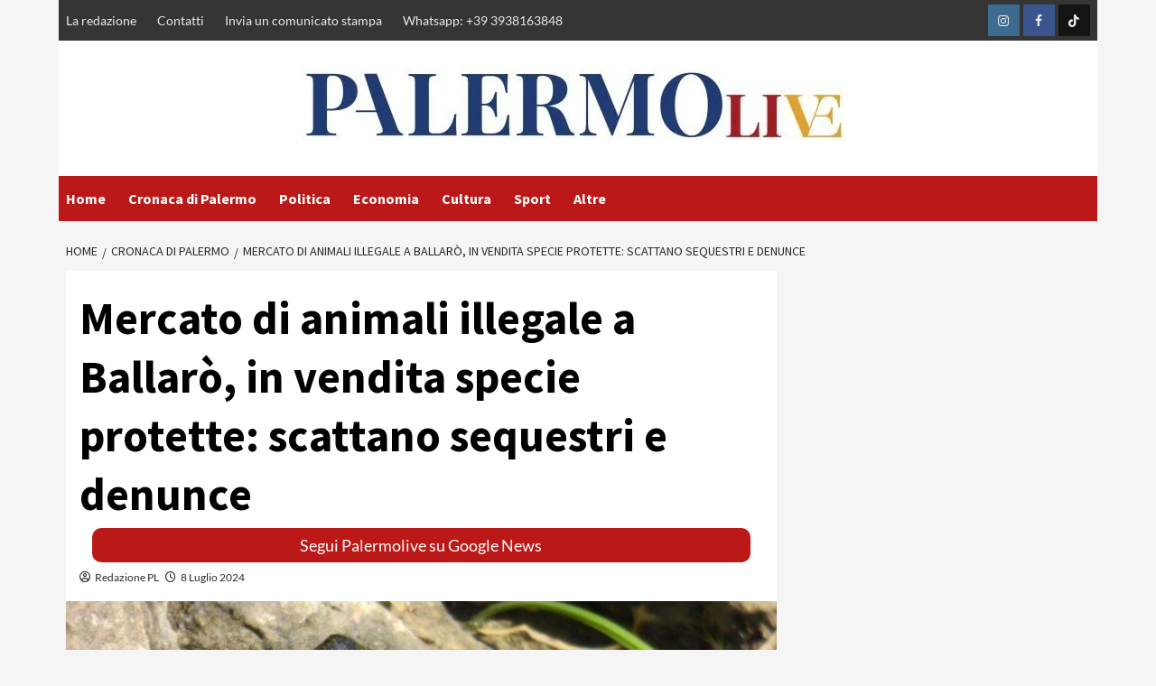

--- FILE ---
content_type: text/html; charset=UTF-8
request_url: https://www.palermolive.it/mercato-di-animali-illegale-a-ballaro-in-vendita-specie-protette-quattro-denunce/
body_size: 35252
content:
<!doctype html>
<html lang="it-IT">
<head><meta charset="UTF-8"><script>if(navigator.userAgent.match(/MSIE|Internet Explorer/i)||navigator.userAgent.match(/Trident\/7\..*?rv:11/i)){var href=document.location.href;if(!href.match(/[?&]nowprocket/)){if(href.indexOf("?")==-1){if(href.indexOf("#")==-1){document.location.href=href+"?nowprocket=1"}else{document.location.href=href.replace("#","?nowprocket=1#")}}else{if(href.indexOf("#")==-1){document.location.href=href+"&nowprocket=1"}else{document.location.href=href.replace("#","&nowprocket=1#")}}}}</script><script>(()=>{class RocketLazyLoadScripts{constructor(){this.v="2.0.3",this.userEvents=["keydown","keyup","mousedown","mouseup","mousemove","mouseover","mouseenter","mouseout","mouseleave","touchmove","touchstart","touchend","touchcancel","wheel","click","dblclick","input","visibilitychange"],this.attributeEvents=["onblur","onclick","oncontextmenu","ondblclick","onfocus","onmousedown","onmouseenter","onmouseleave","onmousemove","onmouseout","onmouseover","onmouseup","onmousewheel","onscroll","onsubmit"]}async t(){this.i(),this.o(),/iP(ad|hone)/.test(navigator.userAgent)&&this.h(),this.u(),this.l(this),this.m(),this.k(this),this.p(this),this._(),await Promise.all([this.R(),this.L()]),this.lastBreath=Date.now(),this.S(this),this.P(),this.D(),this.O(),this.M(),await this.C(this.delayedScripts.normal),await this.C(this.delayedScripts.defer),await this.C(this.delayedScripts.async),this.F("domReady"),await this.T(),await this.j(),await this.I(),this.F("windowLoad"),await this.A(),window.dispatchEvent(new Event("rocket-allScriptsLoaded")),this.everythingLoaded=!0,this.lastTouchEnd&&await new Promise((t=>setTimeout(t,500-Date.now()+this.lastTouchEnd))),this.H(),this.F("all"),this.U(),this.W()}i(){this.CSPIssue=sessionStorage.getItem("rocketCSPIssue"),document.addEventListener("securitypolicyviolation",(t=>{this.CSPIssue||"script-src-elem"!==t.violatedDirective||"data"!==t.blockedURI||(this.CSPIssue=!0,sessionStorage.setItem("rocketCSPIssue",!0))}),{isRocket:!0})}o(){window.addEventListener("pageshow",(t=>{this.persisted=t.persisted,this.realWindowLoadedFired=!0}),{isRocket:!0}),window.addEventListener("pagehide",(()=>{this.onFirstUserAction=null}),{isRocket:!0})}h(){let t;function e(e){t=e}window.addEventListener("touchstart",e,{isRocket:!0}),window.addEventListener("touchend",(function i(o){Math.abs(o.changedTouches[0].pageX-t.changedTouches[0].pageX)<10&&Math.abs(o.changedTouches[0].pageY-t.changedTouches[0].pageY)<10&&o.timeStamp-t.timeStamp<200&&(o.target.dispatchEvent(new PointerEvent("click",{target:o.target,bubbles:!0,cancelable:!0,detail:1})),event.preventDefault(),window.removeEventListener("touchstart",e,{isRocket:!0}),window.removeEventListener("touchend",i,{isRocket:!0}))}),{isRocket:!0})}q(t){this.userActionTriggered||("mousemove"!==t.type||this.firstMousemoveIgnored?"keyup"===t.type||"mouseover"===t.type||"mouseout"===t.type||(this.userActionTriggered=!0,this.onFirstUserAction&&this.onFirstUserAction()):this.firstMousemoveIgnored=!0),"click"===t.type&&t.preventDefault(),this.savedUserEvents.length>0&&(t.stopPropagation(),t.stopImmediatePropagation()),"touchstart"===this.lastEvent&&"touchend"===t.type&&(this.lastTouchEnd=Date.now()),"click"===t.type&&(this.lastTouchEnd=0),this.lastEvent=t.type,this.savedUserEvents.push(t)}u(){this.savedUserEvents=[],this.userEventHandler=this.q.bind(this),this.userEvents.forEach((t=>window.addEventListener(t,this.userEventHandler,{passive:!1,isRocket:!0})))}U(){this.userEvents.forEach((t=>window.removeEventListener(t,this.userEventHandler,{passive:!1,isRocket:!0}))),this.savedUserEvents.forEach((t=>{t.target.dispatchEvent(new window[t.constructor.name](t.type,t))}))}m(){this.eventsMutationObserver=new MutationObserver((t=>{const e="return false";for(const i of t){if("attributes"===i.type){const t=i.target.getAttribute(i.attributeName);t&&t!==e&&(i.target.setAttribute("data-rocket-"+i.attributeName,t),i.target["rocket"+i.attributeName]=new Function("event",t),i.target.setAttribute(i.attributeName,e))}"childList"===i.type&&i.addedNodes.forEach((t=>{if(t.nodeType===Node.ELEMENT_NODE)for(const i of t.attributes)this.attributeEvents.includes(i.name)&&i.value&&""!==i.value&&(t.setAttribute("data-rocket-"+i.name,i.value),t["rocket"+i.name]=new Function("event",i.value),t.setAttribute(i.name,e))}))}})),this.eventsMutationObserver.observe(document,{subtree:!0,childList:!0,attributeFilter:this.attributeEvents})}H(){this.eventsMutationObserver.disconnect(),this.attributeEvents.forEach((t=>{document.querySelectorAll("[data-rocket-"+t+"]").forEach((e=>{e.setAttribute(t,e.getAttribute("data-rocket-"+t)),e.removeAttribute("data-rocket-"+t)}))}))}k(t){Object.defineProperty(HTMLElement.prototype,"onclick",{get(){return this.rocketonclick||null},set(e){this.rocketonclick=e,this.setAttribute(t.everythingLoaded?"onclick":"data-rocket-onclick","this.rocketonclick(event)")}})}S(t){function e(e,i){let o=e[i];e[i]=null,Object.defineProperty(e,i,{get:()=>o,set(s){t.everythingLoaded?o=s:e["rocket"+i]=o=s}})}e(document,"onreadystatechange"),e(window,"onload"),e(window,"onpageshow");try{Object.defineProperty(document,"readyState",{get:()=>t.rocketReadyState,set(e){t.rocketReadyState=e},configurable:!0}),document.readyState="loading"}catch(t){console.log("WPRocket DJE readyState conflict, bypassing")}}l(t){this.originalAddEventListener=EventTarget.prototype.addEventListener,this.originalRemoveEventListener=EventTarget.prototype.removeEventListener,this.savedEventListeners=[],EventTarget.prototype.addEventListener=function(e,i,o){o&&o.isRocket||!t.B(e,this)&&!t.userEvents.includes(e)||t.B(e,this)&&!t.userActionTriggered||e.startsWith("rocket-")||t.everythingLoaded?t.originalAddEventListener.call(this,e,i,o):t.savedEventListeners.push({target:this,remove:!1,type:e,func:i,options:o})},EventTarget.prototype.removeEventListener=function(e,i,o){o&&o.isRocket||!t.B(e,this)&&!t.userEvents.includes(e)||t.B(e,this)&&!t.userActionTriggered||e.startsWith("rocket-")||t.everythingLoaded?t.originalRemoveEventListener.call(this,e,i,o):t.savedEventListeners.push({target:this,remove:!0,type:e,func:i,options:o})}}F(t){"all"===t&&(EventTarget.prototype.addEventListener=this.originalAddEventListener,EventTarget.prototype.removeEventListener=this.originalRemoveEventListener),this.savedEventListeners=this.savedEventListeners.filter((e=>{let i=e.type,o=e.target||window;return"domReady"===t&&"DOMContentLoaded"!==i&&"readystatechange"!==i||("windowLoad"===t&&"load"!==i&&"readystatechange"!==i&&"pageshow"!==i||(this.B(i,o)&&(i="rocket-"+i),e.remove?o.removeEventListener(i,e.func,e.options):o.addEventListener(i,e.func,e.options),!1))}))}p(t){let e;function i(e){return t.everythingLoaded?e:e.split(" ").map((t=>"load"===t||t.startsWith("load.")?"rocket-jquery-load":t)).join(" ")}function o(o){function s(e){const s=o.fn[e];o.fn[e]=o.fn.init.prototype[e]=function(){return this[0]===window&&t.userActionTriggered&&("string"==typeof arguments[0]||arguments[0]instanceof String?arguments[0]=i(arguments[0]):"object"==typeof arguments[0]&&Object.keys(arguments[0]).forEach((t=>{const e=arguments[0][t];delete arguments[0][t],arguments[0][i(t)]=e}))),s.apply(this,arguments),this}}if(o&&o.fn&&!t.allJQueries.includes(o)){const e={DOMContentLoaded:[],"rocket-DOMContentLoaded":[]};for(const t in e)document.addEventListener(t,(()=>{e[t].forEach((t=>t()))}),{isRocket:!0});o.fn.ready=o.fn.init.prototype.ready=function(i){function s(){parseInt(o.fn.jquery)>2?setTimeout((()=>i.bind(document)(o))):i.bind(document)(o)}return t.realDomReadyFired?!t.userActionTriggered||t.fauxDomReadyFired?s():e["rocket-DOMContentLoaded"].push(s):e.DOMContentLoaded.push(s),o([])},s("on"),s("one"),s("off"),t.allJQueries.push(o)}e=o}t.allJQueries=[],o(window.jQuery),Object.defineProperty(window,"jQuery",{get:()=>e,set(t){o(t)}})}P(){const t=new Map;document.write=document.writeln=function(e){const i=document.currentScript,o=document.createRange(),s=i.parentElement;let n=t.get(i);void 0===n&&(n=i.nextSibling,t.set(i,n));const c=document.createDocumentFragment();o.setStart(c,0),c.appendChild(o.createContextualFragment(e)),s.insertBefore(c,n)}}async R(){return new Promise((t=>{this.userActionTriggered?t():this.onFirstUserAction=t}))}async L(){return new Promise((t=>{document.addEventListener("DOMContentLoaded",(()=>{this.realDomReadyFired=!0,t()}),{isRocket:!0})}))}async I(){return this.realWindowLoadedFired?Promise.resolve():new Promise((t=>{window.addEventListener("load",t,{isRocket:!0})}))}M(){this.pendingScripts=[];this.scriptsMutationObserver=new MutationObserver((t=>{for(const e of t)e.addedNodes.forEach((t=>{"SCRIPT"!==t.tagName||t.noModule||t.isWPRocket||this.pendingScripts.push({script:t,promise:new Promise((e=>{const i=()=>{const i=this.pendingScripts.findIndex((e=>e.script===t));i>=0&&this.pendingScripts.splice(i,1),e()};t.addEventListener("load",i,{isRocket:!0}),t.addEventListener("error",i,{isRocket:!0}),setTimeout(i,1e3)}))})}))})),this.scriptsMutationObserver.observe(document,{childList:!0,subtree:!0})}async j(){await this.J(),this.pendingScripts.length?(await this.pendingScripts[0].promise,await this.j()):this.scriptsMutationObserver.disconnect()}D(){this.delayedScripts={normal:[],async:[],defer:[]},document.querySelectorAll("script[type$=rocketlazyloadscript]").forEach((t=>{t.hasAttribute("data-rocket-src")?t.hasAttribute("async")&&!1!==t.async?this.delayedScripts.async.push(t):t.hasAttribute("defer")&&!1!==t.defer||"module"===t.getAttribute("data-rocket-type")?this.delayedScripts.defer.push(t):this.delayedScripts.normal.push(t):this.delayedScripts.normal.push(t)}))}async _(){await this.L();let t=[];document.querySelectorAll("script[type$=rocketlazyloadscript][data-rocket-src]").forEach((e=>{let i=e.getAttribute("data-rocket-src");if(i&&!i.startsWith("data:")){i.startsWith("//")&&(i=location.protocol+i);try{const o=new URL(i).origin;o!==location.origin&&t.push({src:o,crossOrigin:e.crossOrigin||"module"===e.getAttribute("data-rocket-type")})}catch(t){}}})),t=[...new Map(t.map((t=>[JSON.stringify(t),t]))).values()],this.N(t,"preconnect")}async $(t){if(await this.G(),!0!==t.noModule||!("noModule"in HTMLScriptElement.prototype))return new Promise((e=>{let i;function o(){(i||t).setAttribute("data-rocket-status","executed"),e()}try{if(navigator.userAgent.includes("Firefox/")||""===navigator.vendor||this.CSPIssue)i=document.createElement("script"),[...t.attributes].forEach((t=>{let e=t.nodeName;"type"!==e&&("data-rocket-type"===e&&(e="type"),"data-rocket-src"===e&&(e="src"),i.setAttribute(e,t.nodeValue))})),t.text&&(i.text=t.text),t.nonce&&(i.nonce=t.nonce),i.hasAttribute("src")?(i.addEventListener("load",o,{isRocket:!0}),i.addEventListener("error",(()=>{i.setAttribute("data-rocket-status","failed-network"),e()}),{isRocket:!0}),setTimeout((()=>{i.isConnected||e()}),1)):(i.text=t.text,o()),i.isWPRocket=!0,t.parentNode.replaceChild(i,t);else{const i=t.getAttribute("data-rocket-type"),s=t.getAttribute("data-rocket-src");i?(t.type=i,t.removeAttribute("data-rocket-type")):t.removeAttribute("type"),t.addEventListener("load",o,{isRocket:!0}),t.addEventListener("error",(i=>{this.CSPIssue&&i.target.src.startsWith("data:")?(console.log("WPRocket: CSP fallback activated"),t.removeAttribute("src"),this.$(t).then(e)):(t.setAttribute("data-rocket-status","failed-network"),e())}),{isRocket:!0}),s?(t.fetchPriority="high",t.removeAttribute("data-rocket-src"),t.src=s):t.src="data:text/javascript;base64,"+window.btoa(unescape(encodeURIComponent(t.text)))}}catch(i){t.setAttribute("data-rocket-status","failed-transform"),e()}}));t.setAttribute("data-rocket-status","skipped")}async C(t){const e=t.shift();return e?(e.isConnected&&await this.$(e),this.C(t)):Promise.resolve()}O(){this.N([...this.delayedScripts.normal,...this.delayedScripts.defer,...this.delayedScripts.async],"preload")}N(t,e){this.trash=this.trash||[];let i=!0;var o=document.createDocumentFragment();t.forEach((t=>{const s=t.getAttribute&&t.getAttribute("data-rocket-src")||t.src;if(s&&!s.startsWith("data:")){const n=document.createElement("link");n.href=s,n.rel=e,"preconnect"!==e&&(n.as="script",n.fetchPriority=i?"high":"low"),t.getAttribute&&"module"===t.getAttribute("data-rocket-type")&&(n.crossOrigin=!0),t.crossOrigin&&(n.crossOrigin=t.crossOrigin),t.integrity&&(n.integrity=t.integrity),t.nonce&&(n.nonce=t.nonce),o.appendChild(n),this.trash.push(n),i=!1}})),document.head.appendChild(o)}W(){this.trash.forEach((t=>t.remove()))}async T(){try{document.readyState="interactive"}catch(t){}this.fauxDomReadyFired=!0;try{await this.G(),document.dispatchEvent(new Event("rocket-readystatechange")),await this.G(),document.rocketonreadystatechange&&document.rocketonreadystatechange(),await this.G(),document.dispatchEvent(new Event("rocket-DOMContentLoaded")),await this.G(),window.dispatchEvent(new Event("rocket-DOMContentLoaded"))}catch(t){console.error(t)}}async A(){try{document.readyState="complete"}catch(t){}try{await this.G(),document.dispatchEvent(new Event("rocket-readystatechange")),await this.G(),document.rocketonreadystatechange&&document.rocketonreadystatechange(),await this.G(),window.dispatchEvent(new Event("rocket-load")),await this.G(),window.rocketonload&&window.rocketonload(),await this.G(),this.allJQueries.forEach((t=>t(window).trigger("rocket-jquery-load"))),await this.G();const t=new Event("rocket-pageshow");t.persisted=this.persisted,window.dispatchEvent(t),await this.G(),window.rocketonpageshow&&window.rocketonpageshow({persisted:this.persisted})}catch(t){console.error(t)}}async G(){Date.now()-this.lastBreath>45&&(await this.J(),this.lastBreath=Date.now())}async J(){return document.hidden?new Promise((t=>setTimeout(t))):new Promise((t=>requestAnimationFrame(t)))}B(t,e){return e===document&&"readystatechange"===t||(e===document&&"DOMContentLoaded"===t||(e===window&&"DOMContentLoaded"===t||(e===window&&"load"===t||e===window&&"pageshow"===t)))}static run(){(new RocketLazyLoadScripts).t()}}RocketLazyLoadScripts.run()})();</script>
	

	<meta name="google-site-verification" content="PBH73AZMCV8o2tzmEwBfsJUMFBPHXo5rPmkeF91h74E" />
    
    <meta name="viewport" content="width=device-width, initial-scale=1">
    <link rel="profile" href="http://gmpg.org/xfn/11">
	
	<!-- InMobi Choice. Consent Manager Tag v3.0 (for TCF 2.2) -->
<script type="rocketlazyloadscript" data-rocket-type="text/javascript" async=true>
(function() {
  var host = window.location.hostname;
  var element = document.createElement('script');
  var firstScript = document.getElementsByTagName('script')[0];
  var url = 'https://cmp.inmobi.com'
    .concat('/choice/', '5uBzFnJdUcdpe', '/', host, '/choice.js?tag_version=V3');
  var uspTries = 0;
  var uspTriesLimit = 3;
  element.async = true;
  element.type = 'text/javascript';
  element.src = url;

  firstScript.parentNode.insertBefore(element, firstScript);

  function makeStub() {
    var TCF_LOCATOR_NAME = '__tcfapiLocator';
    var queue = [];
    var win = window;
    var cmpFrame;

    function addFrame() {
      var doc = win.document;
      var otherCMP = !!(win.frames[TCF_LOCATOR_NAME]);

      if (!otherCMP) {
        if (doc.body) {
          var iframe = doc.createElement('iframe');

          iframe.style.cssText = 'display:none';
          iframe.name = TCF_LOCATOR_NAME;
          doc.body.appendChild(iframe);
        } else {
          setTimeout(addFrame, 5);
        }
      }
      return !otherCMP;
    }

    function tcfAPIHandler() {
      var gdprApplies;
      var args = arguments;

      if (!args.length) {
        return queue;
      } else if (args[0] === 'setGdprApplies') {
        if (
          args.length > 3 &&
          args[2] === 2 &&
          typeof args[3] === 'boolean'
        ) {
          gdprApplies = args[3];
          if (typeof args[2] === 'function') {
            args[2]('set', true);
          }
        }
      } else if (args[0] === 'ping') {
        var retr = {
          gdprApplies: gdprApplies,
          cmpLoaded: false,
          cmpStatus: 'stub'
        };

        if (typeof args[2] === 'function') {
          args[2](retr);
        }
      } else {
        if(args[0] === 'init' && typeof args[3] === 'object') {
          args[3] = Object.assign(args[3], { tag_version: 'V3' });
        }
        queue.push(args);
      }
    }

    function postMessageEventHandler(event) {
      var msgIsString = typeof event.data === 'string';
      var json = {};

      try {
        if (msgIsString) {
          json = JSON.parse(event.data);
        } else {
          json = event.data;
        }
      } catch (ignore) {}

      var payload = json.__tcfapiCall;

      if (payload) {
        window.__tcfapi(
          payload.command,
          payload.version,
          function(retValue, success) {
            var returnMsg = {
              __tcfapiReturn: {
                returnValue: retValue,
                success: success,
                callId: payload.callId
              }
            };
            if (msgIsString) {
              returnMsg = JSON.stringify(returnMsg);
            }
            if (event && event.source && event.source.postMessage) {
              event.source.postMessage(returnMsg, '*');
            }
          },
          payload.parameter
        );
      }
    }

    while (win) {
      try {
        if (win.frames[TCF_LOCATOR_NAME]) {
          cmpFrame = win;
          break;
        }
      } catch (ignore) {}

      if (win === window.top) {
        break;
      }
      win = win.parent;
    }
    if (!cmpFrame) {
      addFrame();
      win.__tcfapi = tcfAPIHandler;
      win.addEventListener('message', postMessageEventHandler, false);
    }
  };

  makeStub();

  function makeGppStub() {
    const CMP_ID = 10;
    const SUPPORTED_APIS = [
      '2:tcfeuv2',
      '6:uspv1',
      '7:usnatv1',
      '8:usca',
      '9:usvav1',
      '10:uscov1',
      '11:usutv1',
      '12:usctv1'
    ];

    window.__gpp_addFrame = function (n) {
      if (!window.frames[n]) {
        if (document.body) {
          var i = document.createElement("iframe");
          i.style.cssText = "display:none";
          i.name = n;
          document.body.appendChild(i);
        } else {
          window.setTimeout(window.__gpp_addFrame, 10, n);
        }
      }
    };
    window.__gpp_stub = function () {
      var b = arguments;
      __gpp.queue = __gpp.queue || [];
      __gpp.events = __gpp.events || [];

      if (!b.length || (b.length == 1 && b[0] == "queue")) {
        return __gpp.queue;
      }

      if (b.length == 1 && b[0] == "events") {
        return __gpp.events;
      }

      var cmd = b[0];
      var clb = b.length > 1 ? b[1] : null;
      var par = b.length > 2 ? b[2] : null;
      if (cmd === "ping") {
        clb(
          {
            gppVersion: "1.1", // must be “Version.Subversion”, current: “1.1”
            cmpStatus: "stub", // possible values: stub, loading, loaded, error
            cmpDisplayStatus: "hidden", // possible values: hidden, visible, disabled
            signalStatus: "not ready", // possible values: not ready, ready
            supportedAPIs: SUPPORTED_APIS, // list of supported APIs
            cmpId: CMP_ID, // IAB assigned CMP ID, may be 0 during stub/loading
            sectionList: [],
            applicableSections: [-1],
            gppString: "",
            parsedSections: {},
          },
          true
        );
      } else if (cmd === "addEventListener") {
        if (!("lastId" in __gpp)) {
          __gpp.lastId = 0;
        }
        __gpp.lastId++;
        var lnr = __gpp.lastId;
        __gpp.events.push({
          id: lnr,
          callback: clb,
          parameter: par,
        });
        clb(
          {
            eventName: "listenerRegistered",
            listenerId: lnr, // Registered ID of the listener
            data: true, // positive signal
            pingData: {
              gppVersion: "1.1", // must be “Version.Subversion”, current: “1.1”
              cmpStatus: "stub", // possible values: stub, loading, loaded, error
              cmpDisplayStatus: "hidden", // possible values: hidden, visible, disabled
              signalStatus: "not ready", // possible values: not ready, ready
              supportedAPIs: SUPPORTED_APIS, // list of supported APIs
              cmpId: CMP_ID, // list of supported APIs
              sectionList: [],
              applicableSections: [-1],
              gppString: "",
              parsedSections: {},
            },
          },
          true
        );
      } else if (cmd === "removeEventListener") {
        var success = false;
        for (var i = 0; i < __gpp.events.length; i++) {
          if (__gpp.events[i].id == par) {
            __gpp.events.splice(i, 1);
            success = true;
            break;
          }
        }
        clb(
          {
            eventName: "listenerRemoved",
            listenerId: par, // Registered ID of the listener
            data: success, // status info
            pingData: {
              gppVersion: "1.1", // must be “Version.Subversion”, current: “1.1”
              cmpStatus: "stub", // possible values: stub, loading, loaded, error
              cmpDisplayStatus: "hidden", // possible values: hidden, visible, disabled
              signalStatus: "not ready", // possible values: not ready, ready
              supportedAPIs: SUPPORTED_APIS, // list of supported APIs
              cmpId: CMP_ID, // CMP ID
              sectionList: [],
              applicableSections: [-1],
              gppString: "",
              parsedSections: {},
            },
          },
          true
        );
      } else if (cmd === "hasSection") {
        clb(false, true);
      } else if (cmd === "getSection" || cmd === "getField") {
        clb(null, true);
      }
      //queue all other commands
      else {
        __gpp.queue.push([].slice.apply(b));
      }
    };
    window.__gpp_msghandler = function (event) {
      var msgIsString = typeof event.data === "string";
      try {
        var json = msgIsString ? JSON.parse(event.data) : event.data;
      } catch (e) {
        var json = null;
      }
      if (typeof json === "object" && json !== null && "__gppCall" in json) {
        var i = json.__gppCall;
        window.__gpp(
          i.command,
          function (retValue, success) {
            var returnMsg = {
              __gppReturn: {
                returnValue: retValue,
                success: success,
                callId: i.callId,
              },
            };
            event.source.postMessage(msgIsString ? JSON.stringify(returnMsg) : returnMsg, "*");
          },
          "parameter" in i ? i.parameter : null,
          "version" in i ? i.version : "1.1"
        );
      }
    };
    if (!("__gpp" in window) || typeof window.__gpp !== "function") {
      window.__gpp = window.__gpp_stub;
      window.addEventListener("message", window.__gpp_msghandler, false);
      window.__gpp_addFrame("__gppLocator");
    }
  };

  makeGppStub();

  var uspStubFunction = function() {
    var arg = arguments;
    if (typeof window.__uspapi !== uspStubFunction) {
      setTimeout(function() {
        if (typeof window.__uspapi !== 'undefined') {
          window.__uspapi.apply(window.__uspapi, arg);
        }
      }, 500);
    }
  };

  var checkIfUspIsReady = function() {
    uspTries++;
    if (window.__uspapi === uspStubFunction && uspTries < uspTriesLimit) {
      console.warn('USP is not accessible');
    } else {
      clearInterval(uspInterval);
    }
  };

  if (typeof window.__uspapi === 'undefined') {
    window.__uspapi = uspStubFunction;
    var uspInterval = setInterval(checkIfUspIsReady, 6000);
  }
})();
</script>
<!-- End InMobi Choice. Consent Manager Tag v3.0 (for TCF 2.2) -->
	
	<script type="rocketlazyloadscript" data-minify="1" async data-rocket-src="https://www.palermolive.it/wp-content/cache/min/1/ad-system/lib/prebid.js?ver=1760610776" crossorigin="anonymous"></script>
	<script type="rocketlazyloadscript" data-minify="1" async data-rocket-src="https://www.palermolive.it/wp-content/cache/min/1/tag/js/gpt.js?ver=1760610776" crossorigin="anonymous"></script>
	<script type="rocketlazyloadscript" data-minify="1" async data-rocket-src="https://www.palermolive.it/wp-content/cache/min/1/ad-system/loader.js?ver=1760610776" crossorigin="anonymous"></script>
	
    <meta name='robots' content='index, follow, max-image-preview:large, max-snippet:-1, max-video-preview:-1' />

	<!-- This site is optimized with the Yoast SEO plugin v19.10 - https://yoast.com/wordpress/plugins/seo/ -->
	<title>Mercato di animali illegale a Ballarò, in vendita specie protette: scattano sequestri e denunce</title><link rel="stylesheet" href="https://www.palermolive.it/wp-content/cache/fonts/1/google-fonts/css/3/e/f/063b97988b903d226bda71a77892a.css" data-wpr-hosted-gf-parameters="family=Lato%3A400%2C300%2C400italic%2C900%2C700%7CSource%20Sans%20Pro%3A400%2C400i%2C700%2C700i&subset=latin%2Clatin-ext&display=swap"/>
	<meta name="description" content="Intervento dei Carabinieri Forestali al mercato di Ballarò: sequestrate quattro rare testuggini e gabbie di cardellini." />
	<link rel="canonical" href="https://www.palermolive.it/mercato-di-animali-illegale-a-ballaro-in-vendita-specie-protette-quattro-denunce/" />
	<meta property="og:locale" content="it_IT" />
	<meta property="og:type" content="article" />
	<meta property="og:title" content="Mercato di animali illegale a Ballarò, in vendita specie protette: scattano sequestri e denunce" />
	<meta property="og:description" content="Intervento dei Carabinieri Forestali al mercato di Ballarò: sequestrate quattro rare testuggini e gabbie di cardellini." />
	<meta property="og:url" content="https://www.palermolive.it/mercato-di-animali-illegale-a-ballaro-in-vendita-specie-protette-quattro-denunce/" />
	<meta property="og:site_name" content="PalermoLive.it" />
	<meta property="article:author" content="Palermolive.it/" />
	<meta property="article:published_time" content="2024-07-08T08:16:41+00:00" />
	<meta property="article:modified_time" content="2024-07-09T06:12:23+00:00" />
	<meta property="og:image" content="https://www.palermolive.it/wp-content/uploads/2024/07/emys-trinacris-compressed.jpg" />
	<meta property="og:image:width" content="927" />
	<meta property="og:image:height" content="474" />
	<meta property="og:image:type" content="image/jpeg" />
	<meta name="author" content="Redazione PL" />
	<meta name="twitter:card" content="summary_large_image" />
	<meta name="twitter:creator" content="@live_palermo" />
	<meta name="twitter:label1" content="Scritto da" />
	<meta name="twitter:data1" content="Redazione PL" />
	<meta name="twitter:label2" content="Tempo di lettura stimato" />
	<meta name="twitter:data2" content="2 minuti" />
	<script type="application/ld+json" class="yoast-schema-graph">{"@context":"https://schema.org","@graph":[{"@type":"Article","@id":"https://www.palermolive.it/mercato-di-animali-illegale-a-ballaro-in-vendita-specie-protette-quattro-denunce/#article","isPartOf":{"@id":"https://www.palermolive.it/mercato-di-animali-illegale-a-ballaro-in-vendita-specie-protette-quattro-denunce/"},"author":{"name":"Redazione PL","@id":"https://www.palermolive.it/#/schema/person/10d82f5a3d8771bca5757da410a5dac5"},"headline":"Mercato di animali illegale a Ballarò, in vendita specie protette: scattano sequestri e denunce","datePublished":"2024-07-08T08:16:41+00:00","dateModified":"2024-07-09T06:12:23+00:00","mainEntityOfPage":{"@id":"https://www.palermolive.it/mercato-di-animali-illegale-a-ballaro-in-vendita-specie-protette-quattro-denunce/"},"wordCount":370,"publisher":{"@id":"https://www.palermolive.it/#organization"},"image":{"@id":"https://www.palermolive.it/mercato-di-animali-illegale-a-ballaro-in-vendita-specie-protette-quattro-denunce/#primaryimage"},"thumbnailUrl":"https://www.palermolive.it/wp-content/uploads/2024/07/emys-trinacris-compressed.jpg","keywords":["Ballarò"],"articleSection":["Cronaca di Palermo"],"inLanguage":"it-IT"},{"@type":"WebPage","@id":"https://www.palermolive.it/mercato-di-animali-illegale-a-ballaro-in-vendita-specie-protette-quattro-denunce/","url":"https://www.palermolive.it/mercato-di-animali-illegale-a-ballaro-in-vendita-specie-protette-quattro-denunce/","name":"Mercato di animali illegale a Ballarò, in vendita specie protette: scattano sequestri e denunce","isPartOf":{"@id":"https://www.palermolive.it/#website"},"primaryImageOfPage":{"@id":"https://www.palermolive.it/mercato-di-animali-illegale-a-ballaro-in-vendita-specie-protette-quattro-denunce/#primaryimage"},"image":{"@id":"https://www.palermolive.it/mercato-di-animali-illegale-a-ballaro-in-vendita-specie-protette-quattro-denunce/#primaryimage"},"thumbnailUrl":"https://www.palermolive.it/wp-content/uploads/2024/07/emys-trinacris-compressed.jpg","datePublished":"2024-07-08T08:16:41+00:00","dateModified":"2024-07-09T06:12:23+00:00","description":"Intervento dei Carabinieri Forestali al mercato di Ballarò: sequestrate quattro rare testuggini e gabbie di cardellini.","breadcrumb":{"@id":"https://www.palermolive.it/mercato-di-animali-illegale-a-ballaro-in-vendita-specie-protette-quattro-denunce/#breadcrumb"},"inLanguage":"it-IT","potentialAction":[{"@type":"ReadAction","target":["https://www.palermolive.it/mercato-di-animali-illegale-a-ballaro-in-vendita-specie-protette-quattro-denunce/"]}]},{"@type":"ImageObject","inLanguage":"it-IT","@id":"https://www.palermolive.it/mercato-di-animali-illegale-a-ballaro-in-vendita-specie-protette-quattro-denunce/#primaryimage","url":"https://www.palermolive.it/wp-content/uploads/2024/07/emys-trinacris-compressed.jpg","contentUrl":"https://www.palermolive.it/wp-content/uploads/2024/07/emys-trinacris-compressed.jpg","width":927,"height":474,"caption":"ballarò"},{"@type":"BreadcrumbList","@id":"https://www.palermolive.it/mercato-di-animali-illegale-a-ballaro-in-vendita-specie-protette-quattro-denunce/#breadcrumb","itemListElement":[{"@type":"ListItem","position":1,"name":"Home","item":"https://www.palermolive.it/"},{"@type":"ListItem","position":2,"name":"Mercato di animali illegale a Ballarò, in vendita specie protette: scattano sequestri e denunce"}]},{"@type":"WebSite","@id":"https://www.palermolive.it/#website","url":"https://www.palermolive.it/","name":"Palermolive.it","description":"Giornale di cronaca e notizie da Palermo per i cittadini palermitani","publisher":{"@id":"https://www.palermolive.it/#organization"},"alternateName":"Palermolive.it","potentialAction":[{"@type":"SearchAction","target":{"@type":"EntryPoint","urlTemplate":"https://www.palermolive.it/?s={search_term_string}"},"query-input":"required name=search_term_string"}],"inLanguage":"it-IT"},{"@type":"Organization","@id":"https://www.palermolive.it/#organization","name":"Palermolive.it","alternateName":"Palermolive.it","url":"https://www.palermolive.it/","logo":{"@type":"ImageObject","inLanguage":"it-IT","@id":"https://www.palermolive.it/#/schema/logo/image/","url":"https://www.palermolive.it/wp-content/uploads/2020/11/logo_home.png","contentUrl":"https://www.palermolive.it/wp-content/uploads/2020/11/logo_home.png","width":500,"height":150,"caption":"Palermolive.it"},"image":{"@id":"https://www.palermolive.it/#/schema/logo/image/"}},{"@type":"Person","@id":"https://www.palermolive.it/#/schema/person/10d82f5a3d8771bca5757da410a5dac5","name":"Redazione PL","image":{"@type":"ImageObject","inLanguage":"it-IT","@id":"https://www.palermolive.it/#/schema/person/image/","url":"https://secure.gravatar.com/avatar/add9c1f196705a829eaaa26762f4be49?s=96&d=mm&r=g","contentUrl":"https://secure.gravatar.com/avatar/add9c1f196705a829eaaa26762f4be49?s=96&d=mm&r=g","caption":"Redazione PL"},"description":"Palermo Live è una testata giornalistica iscritta al N. 4 del 2020 del Registro Stampa del Tribunale di Palermo. Per contattare la redazione puoi inviare una email a redazione@palermolive.it o un messaggio whatsapp al numero 3938163848","sameAs":["https://palermolive.it","Palermolive.it/","Palermolive.it","https://twitter.com/@live_palermo","https://www.youtube.com/channel/UC-N_TE1Omqu9GWTe-Updqbw"]}]}</script>
	<!-- / Yoast SEO plugin. -->


<link rel="amphtml" href="https://www.palermolive.it/mercato-di-animali-illegale-a-ballaro-in-vendita-specie-protette-quattro-denunce/amp/" /><meta name="generator" content="AMP for WP 1.0.93.2"/>

<link rel="alternate" type="application/rss+xml" title="PalermoLive.it &raquo; Feed" href="https://www.palermolive.it/feed/" />
<style id='wp-emoji-styles-inline-css' type='text/css'>

	img.wp-smiley, img.emoji {
		display: inline !important;
		border: none !important;
		box-shadow: none !important;
		height: 1em !important;
		width: 1em !important;
		margin: 0 0.07em !important;
		vertical-align: -0.1em !important;
		background: none !important;
		padding: 0 !important;
	}
</style>
<link rel='stylesheet' id='wp-block-library-css' href='https://www.palermolive.it/wp-includes/css/dist/block-library/style.min.css?ver=6.4.3' type='text/css' media='all' />
<style id='classic-theme-styles-inline-css' type='text/css'>
/*! This file is auto-generated */
.wp-block-button__link{color:#fff;background-color:#32373c;border-radius:9999px;box-shadow:none;text-decoration:none;padding:calc(.667em + 2px) calc(1.333em + 2px);font-size:1.125em}.wp-block-file__button{background:#32373c;color:#fff;text-decoration:none}
</style>
<style id='global-styles-inline-css' type='text/css'>
body{--wp--preset--color--black: #000000;--wp--preset--color--cyan-bluish-gray: #abb8c3;--wp--preset--color--white: #ffffff;--wp--preset--color--pale-pink: #f78da7;--wp--preset--color--vivid-red: #cf2e2e;--wp--preset--color--luminous-vivid-orange: #ff6900;--wp--preset--color--luminous-vivid-amber: #fcb900;--wp--preset--color--light-green-cyan: #7bdcb5;--wp--preset--color--vivid-green-cyan: #00d084;--wp--preset--color--pale-cyan-blue: #8ed1fc;--wp--preset--color--vivid-cyan-blue: #0693e3;--wp--preset--color--vivid-purple: #9b51e0;--wp--preset--gradient--vivid-cyan-blue-to-vivid-purple: linear-gradient(135deg,rgba(6,147,227,1) 0%,rgb(155,81,224) 100%);--wp--preset--gradient--light-green-cyan-to-vivid-green-cyan: linear-gradient(135deg,rgb(122,220,180) 0%,rgb(0,208,130) 100%);--wp--preset--gradient--luminous-vivid-amber-to-luminous-vivid-orange: linear-gradient(135deg,rgba(252,185,0,1) 0%,rgba(255,105,0,1) 100%);--wp--preset--gradient--luminous-vivid-orange-to-vivid-red: linear-gradient(135deg,rgba(255,105,0,1) 0%,rgb(207,46,46) 100%);--wp--preset--gradient--very-light-gray-to-cyan-bluish-gray: linear-gradient(135deg,rgb(238,238,238) 0%,rgb(169,184,195) 100%);--wp--preset--gradient--cool-to-warm-spectrum: linear-gradient(135deg,rgb(74,234,220) 0%,rgb(151,120,209) 20%,rgb(207,42,186) 40%,rgb(238,44,130) 60%,rgb(251,105,98) 80%,rgb(254,248,76) 100%);--wp--preset--gradient--blush-light-purple: linear-gradient(135deg,rgb(255,206,236) 0%,rgb(152,150,240) 100%);--wp--preset--gradient--blush-bordeaux: linear-gradient(135deg,rgb(254,205,165) 0%,rgb(254,45,45) 50%,rgb(107,0,62) 100%);--wp--preset--gradient--luminous-dusk: linear-gradient(135deg,rgb(255,203,112) 0%,rgb(199,81,192) 50%,rgb(65,88,208) 100%);--wp--preset--gradient--pale-ocean: linear-gradient(135deg,rgb(255,245,203) 0%,rgb(182,227,212) 50%,rgb(51,167,181) 100%);--wp--preset--gradient--electric-grass: linear-gradient(135deg,rgb(202,248,128) 0%,rgb(113,206,126) 100%);--wp--preset--gradient--midnight: linear-gradient(135deg,rgb(2,3,129) 0%,rgb(40,116,252) 100%);--wp--preset--font-size--small: 13px;--wp--preset--font-size--medium: 20px;--wp--preset--font-size--large: 36px;--wp--preset--font-size--x-large: 42px;--wp--preset--spacing--20: 0.44rem;--wp--preset--spacing--30: 0.67rem;--wp--preset--spacing--40: 1rem;--wp--preset--spacing--50: 1.5rem;--wp--preset--spacing--60: 2.25rem;--wp--preset--spacing--70: 3.38rem;--wp--preset--spacing--80: 5.06rem;--wp--preset--shadow--natural: 6px 6px 9px rgba(0, 0, 0, 0.2);--wp--preset--shadow--deep: 12px 12px 50px rgba(0, 0, 0, 0.4);--wp--preset--shadow--sharp: 6px 6px 0px rgba(0, 0, 0, 0.2);--wp--preset--shadow--outlined: 6px 6px 0px -3px rgba(255, 255, 255, 1), 6px 6px rgba(0, 0, 0, 1);--wp--preset--shadow--crisp: 6px 6px 0px rgba(0, 0, 0, 1);}:where(.is-layout-flex){gap: 0.5em;}:where(.is-layout-grid){gap: 0.5em;}body .is-layout-flow > .alignleft{float: left;margin-inline-start: 0;margin-inline-end: 2em;}body .is-layout-flow > .alignright{float: right;margin-inline-start: 2em;margin-inline-end: 0;}body .is-layout-flow > .aligncenter{margin-left: auto !important;margin-right: auto !important;}body .is-layout-constrained > .alignleft{float: left;margin-inline-start: 0;margin-inline-end: 2em;}body .is-layout-constrained > .alignright{float: right;margin-inline-start: 2em;margin-inline-end: 0;}body .is-layout-constrained > .aligncenter{margin-left: auto !important;margin-right: auto !important;}body .is-layout-constrained > :where(:not(.alignleft):not(.alignright):not(.alignfull)){max-width: var(--wp--style--global--content-size);margin-left: auto !important;margin-right: auto !important;}body .is-layout-constrained > .alignwide{max-width: var(--wp--style--global--wide-size);}body .is-layout-flex{display: flex;}body .is-layout-flex{flex-wrap: wrap;align-items: center;}body .is-layout-flex > *{margin: 0;}body .is-layout-grid{display: grid;}body .is-layout-grid > *{margin: 0;}:where(.wp-block-columns.is-layout-flex){gap: 2em;}:where(.wp-block-columns.is-layout-grid){gap: 2em;}:where(.wp-block-post-template.is-layout-flex){gap: 1.25em;}:where(.wp-block-post-template.is-layout-grid){gap: 1.25em;}.has-black-color{color: var(--wp--preset--color--black) !important;}.has-cyan-bluish-gray-color{color: var(--wp--preset--color--cyan-bluish-gray) !important;}.has-white-color{color: var(--wp--preset--color--white) !important;}.has-pale-pink-color{color: var(--wp--preset--color--pale-pink) !important;}.has-vivid-red-color{color: var(--wp--preset--color--vivid-red) !important;}.has-luminous-vivid-orange-color{color: var(--wp--preset--color--luminous-vivid-orange) !important;}.has-luminous-vivid-amber-color{color: var(--wp--preset--color--luminous-vivid-amber) !important;}.has-light-green-cyan-color{color: var(--wp--preset--color--light-green-cyan) !important;}.has-vivid-green-cyan-color{color: var(--wp--preset--color--vivid-green-cyan) !important;}.has-pale-cyan-blue-color{color: var(--wp--preset--color--pale-cyan-blue) !important;}.has-vivid-cyan-blue-color{color: var(--wp--preset--color--vivid-cyan-blue) !important;}.has-vivid-purple-color{color: var(--wp--preset--color--vivid-purple) !important;}.has-black-background-color{background-color: var(--wp--preset--color--black) !important;}.has-cyan-bluish-gray-background-color{background-color: var(--wp--preset--color--cyan-bluish-gray) !important;}.has-white-background-color{background-color: var(--wp--preset--color--white) !important;}.has-pale-pink-background-color{background-color: var(--wp--preset--color--pale-pink) !important;}.has-vivid-red-background-color{background-color: var(--wp--preset--color--vivid-red) !important;}.has-luminous-vivid-orange-background-color{background-color: var(--wp--preset--color--luminous-vivid-orange) !important;}.has-luminous-vivid-amber-background-color{background-color: var(--wp--preset--color--luminous-vivid-amber) !important;}.has-light-green-cyan-background-color{background-color: var(--wp--preset--color--light-green-cyan) !important;}.has-vivid-green-cyan-background-color{background-color: var(--wp--preset--color--vivid-green-cyan) !important;}.has-pale-cyan-blue-background-color{background-color: var(--wp--preset--color--pale-cyan-blue) !important;}.has-vivid-cyan-blue-background-color{background-color: var(--wp--preset--color--vivid-cyan-blue) !important;}.has-vivid-purple-background-color{background-color: var(--wp--preset--color--vivid-purple) !important;}.has-black-border-color{border-color: var(--wp--preset--color--black) !important;}.has-cyan-bluish-gray-border-color{border-color: var(--wp--preset--color--cyan-bluish-gray) !important;}.has-white-border-color{border-color: var(--wp--preset--color--white) !important;}.has-pale-pink-border-color{border-color: var(--wp--preset--color--pale-pink) !important;}.has-vivid-red-border-color{border-color: var(--wp--preset--color--vivid-red) !important;}.has-luminous-vivid-orange-border-color{border-color: var(--wp--preset--color--luminous-vivid-orange) !important;}.has-luminous-vivid-amber-border-color{border-color: var(--wp--preset--color--luminous-vivid-amber) !important;}.has-light-green-cyan-border-color{border-color: var(--wp--preset--color--light-green-cyan) !important;}.has-vivid-green-cyan-border-color{border-color: var(--wp--preset--color--vivid-green-cyan) !important;}.has-pale-cyan-blue-border-color{border-color: var(--wp--preset--color--pale-cyan-blue) !important;}.has-vivid-cyan-blue-border-color{border-color: var(--wp--preset--color--vivid-cyan-blue) !important;}.has-vivid-purple-border-color{border-color: var(--wp--preset--color--vivid-purple) !important;}.has-vivid-cyan-blue-to-vivid-purple-gradient-background{background: var(--wp--preset--gradient--vivid-cyan-blue-to-vivid-purple) !important;}.has-light-green-cyan-to-vivid-green-cyan-gradient-background{background: var(--wp--preset--gradient--light-green-cyan-to-vivid-green-cyan) !important;}.has-luminous-vivid-amber-to-luminous-vivid-orange-gradient-background{background: var(--wp--preset--gradient--luminous-vivid-amber-to-luminous-vivid-orange) !important;}.has-luminous-vivid-orange-to-vivid-red-gradient-background{background: var(--wp--preset--gradient--luminous-vivid-orange-to-vivid-red) !important;}.has-very-light-gray-to-cyan-bluish-gray-gradient-background{background: var(--wp--preset--gradient--very-light-gray-to-cyan-bluish-gray) !important;}.has-cool-to-warm-spectrum-gradient-background{background: var(--wp--preset--gradient--cool-to-warm-spectrum) !important;}.has-blush-light-purple-gradient-background{background: var(--wp--preset--gradient--blush-light-purple) !important;}.has-blush-bordeaux-gradient-background{background: var(--wp--preset--gradient--blush-bordeaux) !important;}.has-luminous-dusk-gradient-background{background: var(--wp--preset--gradient--luminous-dusk) !important;}.has-pale-ocean-gradient-background{background: var(--wp--preset--gradient--pale-ocean) !important;}.has-electric-grass-gradient-background{background: var(--wp--preset--gradient--electric-grass) !important;}.has-midnight-gradient-background{background: var(--wp--preset--gradient--midnight) !important;}.has-small-font-size{font-size: var(--wp--preset--font-size--small) !important;}.has-medium-font-size{font-size: var(--wp--preset--font-size--medium) !important;}.has-large-font-size{font-size: var(--wp--preset--font-size--large) !important;}.has-x-large-font-size{font-size: var(--wp--preset--font-size--x-large) !important;}
.wp-block-navigation a:where(:not(.wp-element-button)){color: inherit;}
:where(.wp-block-post-template.is-layout-flex){gap: 1.25em;}:where(.wp-block-post-template.is-layout-grid){gap: 1.25em;}
:where(.wp-block-columns.is-layout-flex){gap: 2em;}:where(.wp-block-columns.is-layout-grid){gap: 2em;}
.wp-block-pullquote{font-size: 1.5em;line-height: 1.6;}
</style>
<link data-minify="1" rel='stylesheet' id='magellano_browserpush-css' href='https://www.palermolive.it/wp-content/cache/min/1/wp-content/plugins/magellano-mt/includes/modules/magellano_browserpush/css/magellano_browserpush.css?ver=1760610770' type='text/css' media='all' />
<link rel='stylesheet' id='magellano-mt-css' href='https://www.palermolive.it/wp-content/plugins/magellano-mt/public/css/magellano-mt-public.css?ver=1.5.20' type='text/css' media='all' />
<link data-minify="1" rel='stylesheet' id='covernews-icons-css' href='https://www.palermolive.it/wp-content/cache/min/1/wp-content/themes/covernews-pro/assets/covernews-icons/style.css?ver=1760610770' type='text/css' media='all' />
<link data-minify="1" rel='stylesheet' id='bootstrap-css' href='https://www.palermolive.it/wp-content/cache/min/1/wp-content/themes/covernews-pro/assets/bootstrap/css/bootstrap.min.css?ver=1760610770' type='text/css' media='all' />
<link data-minify="1" rel='stylesheet' id='magnific-popup-css' href='https://www.palermolive.it/wp-content/cache/min/1/wp-content/themes/covernews-pro/assets/magnific-popup/magnific-popup.css?ver=1760610770' type='text/css' media='all' />

<link data-minify="1" rel='stylesheet' id='covernews-style-css' href='https://www.palermolive.it/wp-content/cache/min/1/wp-content/themes/covernews-pro/style.css?ver=1760610770' type='text/css' media='all' />
<style id='covernews-style-inline-css' type='text/css'>


                body .top-masthead {
        background: #353535;
        }


    
            body .top-masthead,
        body .top-masthead .top-navigation a:hover,
        body .top-masthead .top-navigation a {
        color: #ffffff;

        }

    
            body .offcanvas-menu span,
        body .primary-color {
        background-color: #2a2a2a;
        }

        body.default .wp-block-page-list li a, 
        body.default .wp-block-latest-posts li a, 
        body.default .wp-block-archives li a, 
        body.default .widget_recent_comments li, 
        body.default .widget_pages li a, 
        body.default .widget_archive li a, 
        body.default .widget_meta li a, 
        body.default .widget_nav_menu li a, 
        body.default .widget_recent_entries li a,

        .wp-block-calendar table caption, .wp-block-calendar table tbody,
        .comments-area .comment-author a,
        .comment .comment-reply-link,
        .comments-area .reply a.comment-reply-link,
        .comment-meta a, .comment-meta a:visited,
        .wp-block-categories li a, 
        .widget_categories li a,
        body.default .wp-block-latest-comments li a,
        .wp-block-tag-cloud a,
        .wp-block-tag-cloud a:visited,
        .tagcloud a,
        .tagcloud a:visited,
        .logged-in-as a,
        .logged-in-as a:visited,
        body.default .hentry .entry-header-details .post-excerpt a.aft-readmore,
        body.default .post-description .aft-readmore-wrapper a.aft-readmore,
        
        body.default .entry-content > [class*="wp-block-"] .wp-block-post-title a:not([class]), 
        body.default .entry-content > [class*="wp-block-"] .wp-block-categories-list.wp-block-categories a:not([class]),
        .woocommerce ul.cart_list li a, .woocommerce ul.product_list_widget li a,
        body.default.aft-main-banner-slider-grid-2 .slider-with-2-editors-picks .categorized-story span.author-links i, 
        body.default.aft-main-banner-slider-grid-2 .slider-with-2-editors-picks .categorized-story span.author-links a,
        body.default.aft-main-banner-slider-full .main-slider.aft-banner-slider .slider-figcaption span.author-links i, 
        body.default.aft-main-banner-slider-full .main-slider.aft-banner-slider .slider-figcaption span.author-links a,

        body.default .recentcomments a,
        body.default a.page-numbers,
        body.default .wp-post-author-meta a,
        body.default .entry-meta .tags-links a,
        body.default .em-breadcrumbs ul li a,
        body.default span.author-links a,
        body.default .comments-area .comment-form label,
        body{
        color: #2a2a2a;
        }

        .wp-block-tag-cloud.is-style-outline a,
        .tagcloud a{
            border-color: #2a2a2a;
        }
    
            .woocommerce #content input.button,
        .woocommerce #respond input#submit,
        .woocommerce a.button,
        .woocommerce button.button,
        .woocommerce input.button,
        .woocommerce-page #content input.button,
        .woocommerce-page #respond input#submit,
        .woocommerce-page a.button,
        .woocommerce-page button.button,
        .woocommerce-page input.button,
        .woocommerce nav.woocommerce-pagination ul li a:focus, 
        .woocommerce nav.woocommerce-pagination ul li a:hover, 
        .woocommerce nav.woocommerce-pagination ul li span.current,
        .woocommerce #content input.button.alt:hover,
        .woocommerce #respond input#submit.alt:hover,
        .woocommerce a.button.alt:hover,
        .woocommerce button.button.alt:hover,
        .woocommerce input.button.alt:hover,
        .woocommerce-page #content input.button.alt:hover,
        .woocommerce-page #respond input#submit.alt:hover,
        .woocommerce-page a.button.alt:hover,
        .woocommerce-page button.button.alt:hover,
        .woocommerce-page input.button.alt:hover,
        .woocommerce #respond input#submit.alt,
        .woocommerce a.button.alt,
        .woocommerce button.button.alt,
        .woocommerce input.button.alt,
        
        #infinite-handle span,
        .wp-block-search__button,
        body .secondary-color,
        body button,
        body input[type="button"],
        body input[type="reset"],
        body input[type="submit"],
        body .site-content .search-form .search-submit,
        body .site-footer .search-form .search-submit,
        body .main-navigation,
        body .em-post-format i,
        .widget-title span::before,
        .em-reated-posts .related-title::before,
        .wp-block-group .wp-block-search__label::before,
        .wp-block-group .wp-block-group__inner-container h1.wp-block-heading::before,
        .wp-block-group .wp-block-group__inner-container h2.wp-block-heading::before,
        .wp-block-group .wp-block-group__inner-container h3.wp-block-heading::before,
        .wp-block-group .wp-block-group__inner-container h4.wp-block-heading::before,
        .wp-block-group .wp-block-group__inner-container h5.wp-block-heading::before,
        .wp-block-group .wp-block-group__inner-container h6.wp-block-heading::before,
        .widget_block .wp-block-search__label::before,
        .widget_block .wp-block-group__inner-container h1.wp-block-heading::before,
        .widget_block .wp-block-group__inner-container h2.wp-block-heading::before,
        .widget_block .wp-block-group__inner-container h3.wp-block-heading::before,
        .widget_block .wp-block-group__inner-container h4.wp-block-heading::before,
        .widget_block .wp-block-group__inner-container h5.wp-block-heading::before,
        .widget_block .wp-block-group__inner-container h6.wp-block-heading::before,
        body span.header-after:after,
        body #secondary .widget-title span:after,
        body .af-tabs.nav-tabs > li > a.active:after,
        body .af-tabs.nav-tabs > li > a:hover:after,
        body .exclusive-posts .exclusive-now,
        body span.trending-no,
        body .wp-block-tag-cloud.is-style-outline a:hover,
        body .tagcloud a:hover{
        background: #bb1919;
        }

        body.dark.aft-main-banner-slider-grid-2 .slider-with-2-editors-picks .categorized-story .grid-item-metadata .posts-author a:hover,
        body.dark.aft-main-banner-slider-grid-2 .slider-with-2-editors-picks .categorized-story span.item-metadata.posts-date a:hover,
        body.default.aft-main-banner-slider-grid-2 .slider-with-2-editors-picks .categorized-story span.author-links a:hover i,
        body.default.aft-main-banner-slider-grid-2 .slider-with-2-editors-picks .categorized-story span.author-links a:hover,
        body.dark.aft-main-banner-slider-full .main-slider.aft-banner-slider .slider-figcaption .slide-title a:hover, 
        body.default.aft-main-banner-slider-full .main-slider.aft-banner-slider .slider-figcaption .slide-title a:hover, 
        body.dark.aft-main-banner-slider-grid-2 .slider-with-2-editors-picks .spotlight-post .title-heading .article-title-2 a:hover,
        body.default.aft-main-banner-slider-grid-2 .slider-with-2-editors-picks .spotlight-post .title-heading .article-title-2 a:hover,
        body.dark .entry-content > [class*="wp-block-"] .wp-block-post-title a:not([class]):hover,
        body.default .entry-content > [class*="wp-block-"] .wp-block-post-title a:not([class]):hover,
        body.dark .entry-content > [class*="wp-block-"] .taxonomy-category a:not([class]),
        body.default .entry-content > [class*="wp-block-"] .taxonomy-category a:not([class]),
        body.default .entry-content > [class*="wp-block-"] .wp-block-categories-list.wp-block-categories a:not([class]):hover,
        body.dark .latest-posts-full .header-details-wrapper .entry-title a:hover,
        body.dark .entry-title a:visited:hover,
        body.dark .entry-title a:hover,
        body.dark.archive article .entry-title a:hover,
        body.dark h3.article-title.article-title-1 a:visited:hover,
        body.dark h3.article-title.article-title-1 a:hover,
        body.dark .trending-posts-carousel h3.article-title a:visited:hover,
        body.dark .trending-posts-carousel h3.article-title a:hover,
        body.dark .exclusive-slides a:visited:hover,
        body.dark .exclusive-slides a:hover,
        body.dark .article-title.article-title-1 a:visited:hover,
        body.dark .article-title.article-title-1 a:hover,
        body.dark .article-title a:visited:hover,
        body.dark .article-title a:hover,
        #wp-calendar caption,
        #wp-calendar td#today,
        .wp-calendar-nav a,
        .entry-title a:visited:hover,
        .entry-title a:hover,
        .comments-area .comment-author a:hover,
        .comment .comment-reply-link:hover,
        .comments-area .reply .comment-reply-link:hover,
        .comment-meta a:visited:hover,
        body.default.archive article .entry-title a:hover,
        body.default h3.article-title.article-title-1 a:visited:hover,
        body.default h3.article-title.article-title-1 a:hover,
        .trending-posts-carousel h3.article-title a:visited:hover,
        .trending-posts-carousel h3.article-title a:hover,
        .exclusive-slides a:visited:hover,
        .exclusive-slides a:hover,
        body.default .article-title.article-title-1 a:visited:hover,
        body.default .article-title.article-title-1 a:hover,
        body.default .article-title a:visited:hover,
        body.default .article-title a:hover,

        .default .wp-block-latest-comments a:hover,
        .default .wp-block-page-list li a:hover, 
        .default .wp-block-latest-posts li a:hover, 
        .default .wp-block-archives li a:hover, 
        .default .widget_recent_comments li a:hover, 
        .default .widget_pages li a:hover, 
        .default .widget_archive li a:hover, 
        .default .widget_meta li a:hover, 
        .default .widget_nav_menu li a:hover, 
        .default .widget_recent_entries li a:hover,

        .item-metadata.posts-date a:hover,
        .hentry .header-details-wrapper .posts-author a:hover,
        .grid-item-metadata .posts-date a:hover,
        .grid-item-metadata .posts-author a:hover,
        .aft-full-title-first .author-links a:hover,
        body.default .aft-comment-count a:hover,
        body.default .aft-view-count a:hover,
        body.default.aft-main-banner-slider-full .main-slider .slider-figcaption .grid-item-metadata .author-links a:hover,
        body.dark.aft-main-banner-slider-full .main-slider .slider-figcaption .grid-item-metadata .author-links a:hover,
        body.default.aft-main-banner-slider-full .main-slider .slider-figcaption .grid-item-metadata .author-links a:hover i,
        body.dark.aft-main-banner-slider-full .main-slider .slider-figcaption .grid-item-metadata .author-links a:hover i,

        body .hentry .entry-header-details .post-excerpt a.aft-readmore:hover,
        body.dark .post-description .aft-readmore-wrapper a.aft-readmore:hover ,
        body.default .post-description .aft-readmore-wrapper a.aft-readmore:hover ,

        body.dark .item-metadata.posts-date a:hover,
        body.dark .hentry .header-details-wrapper .posts-author a:hover,
        body.dark .grid-item-metadata .posts-date a:hover,
        body.dark .grid-item-metadata .posts-author a:hover,
        body.dark .aft-full-title-first .author-links a:hover,
        body.dark .aft-comment-count a:hover,
        body.dark .aft-view-count a:hover,
        body a:hover,
        body a:focus,
        body a:active,
        body .figure-categories-2 .cat-links a
        {
        color: #bb1919;
        }

        body .sp-thumbnail-container.sp-selected-thumbnail:before,
        body #loader:after {

        border-left-color: #bb1919;

        }


    

                
        body.default .entry-header-details .post-excerpt p a,
        body.default .comment-content a,
        .widget_text a:not([class]),
        .entry-content > [class*="wp-block-"] a:not([class]),
        .entry-content > ul a:not([class]), .entry-content > ul a:not([class]):visited,
        .entry-content > ol a:not([class]), .entry-content > ol a:not([class]):visited,
        .entry-content > h1 a:not([class]), 
        .entry-content > h1 a:not([class]):visited, 
        .entry-content > h2 a:not([class]), 
        .entry-content > h2 a:not([class]):visited, 
        .entry-content > h3 a:not([class]),
        .entry-content > h3 a:not([class]):visited,
        .entry-content > h4 a:not([class]), 
        .entry-content > h4 a:not([class]):visited, 
        .entry-content > h5 a:not([class]), 
        .entry-content > h5 a:not([class]):visited, 
        .entry-content > h6 a:not([class]),
        .entry-content > h6 a:not([class]):visited,
        .entry-content > p a:not([class]), .entry-content > p a:not([class]):visited,
        a{
        color: #2196f3;

        }

        .af-tabs.nav-tabs > li.active > a,
        .af-tabs.nav-tabs > li:hover > a,
        .af-tabs.nav-tabs > li:focus > a{
        color: #2196f3;
        }

        a:visited{
        color: #2196f3;
        }
    
            body h1,
        body h2,
        body h2 span,
        body h3,
        body h4,
        body h5,
        body h6,
        body .entry-title a,
        body .wp-block-search__label,
        body #primary .widget-title,
        body .af-tabs.nav-tabs > li > a,
        body .af-tabs.nav-tabs > li.active > a, .af-tabs.nav-tabs > li:hover > a, .af-tabs.nav-tabs > li:focus > a{
        color: #000000;

        }
    
            body h1,
        body h2,
        body h2 span,
        body h3,
        body h4,
        body h5,
        body h6,
        body .wp-block-search__label {
        line-height: 1.3;
        }
    
    
        body .header-layout-2 .site-header .main-navigation.aft-sticky-navigation .site-branding .site-title a,
        body .main-navigation.aft-sticky-navigation span.af-mobile-site-title-wrap .site-title a,
        body .main-navigation .menu li a button,
        body .main-navigation .menu ul.menu-desktop > li > a:visited,
        body .main-navigation .menu ul.menu-desktop > li > a .angle-down,
        body .main-navigation .menu ul.menu-desktop > li > a,
        body .search-icon,
        body .search-icon:visited,
        body .search-icon:hover,
        body .search-icon:focus,
        body .search-icon:active
        {
            color: #ffffff;
        }
        body .search-overlay.reveal-search .search-icon i.fa.fa-search:after,
        body .search-overlay.reveal-search .search-icon i.fa.fa-search:before,
        body .search-overlay.reveal-search .search-icon i.fa.search:after,
        body .ham,
        body .ham:before, 
        body .ham:after,
        body .main-navigation ul>li>a:after
        {
        background-color: #ffffff;
        }
        @media only screen and (max-width: 991px) {
            .navigation-container ul li a{
                color: #ffffff;
            }
            .main-navigation .menu .menu-mobile li a button:before, 
            .main-navigation .menu .menu-mobile li a button:after{
                background-color: #ffffff;
            }
        }
    
    
        body span.menu-description
        {
        background: #353535;
        }

    
    
        body span.menu-description
        {
        color: #ffffff;
        }

    

    
        body.default.aft-main-banner-slider-full .main-slider.aft-banner-slider .slider-figcaption .slide-title a, 
        body.default.aft-main-banner-slider-grid-2 .slider-with-2-editors-picks .spotlight-post .title-heading .article-title-2 a,
        body .nav-previous a, body .nav-next a,
        body.default.archive article .entry-title a,
        body.default h3.article-title a,
        body.default h3.article-title.article-title-1 a,
        body .trending-posts-carousel h3.article-title a,
        body .exclusive-slides a
        {
        color: #404040;
        }

        body.default.archive article .entry-title a:visited,
        body.default h3.article-title a:visited,
        body.default h3.article-title.article-title-1 a:visited,
        body .trending-posts-carousel h3.article-title a:visited,
        body .exclusive-slides a:visited
        {
        color: #404040;
        }

    
            body.dark .categorized-story .title-heading .article-title-2 a:visited:hover,
        body.dark .categorized-story .title-heading .article-title-2 a,
        body .categorized-story .title-heading .article-title-2 a:visited:hover,
        body .categorized-story .title-heading .article-title-2 a,
        body.dark .full-plus-list .spotlight-post:first-of-type figcaption h3 a:hover,
        body .full-plus-list .spotlight-post:first-of-type figcaption h3 a:hover,
        body.dark .slider-figcaption-1 .article-title a:visited:hover,
        body.dark .slider-figcaption-1 .article-title a:hover,
        .slider-figcaption-1 .article-title a:visited:hover,
        .slider-figcaption-1 .article-title a:hover,
        body.default .slider-figcaption-1 .slide-title a,
        body.dark .slider-figcaption-1 .slide-title a,
        body .categorized-story .title-heading .article-title-2 a,
        body .full-plus-list .spotlight-post:first-of-type figcaption h3 a{
        color: #ffffff;
        }

        body.default .slider-figcaption-1 .slide-title a:visited,
        body.dark .slider-figcaption-1 .slide-title a:visited,
        body .categorized-story .title-heading .article-title-2 a:visited,
        body.default .full-plus-list .spotlight-post:first-of-type figcaption h3 a:visited,
        body .full-plus-list .spotlight-post:first-of-type figcaption h3 a:visited{
        color: #ffffff;
        }


    
            body .figure-categories-bg .em-post-format:before{
        background: #ffffff;
        }
        body span.trending-no,
        body .em-post-format{
        color: #ffffff;
        }

    

            body,
        body button,
        body input,
        body select,
        body optgroup,
        body textarea {
        font-family: Lato;
        }

    
            body h1,
        body h2,
        body h3,
        body h4,
        body h5,
        body h6,
        .bs-exclusive-now,
        .blockspare-posts-block-post-category a,
        .blockspare-posts-block-post-grid-byline,
        body .wp-block-search__label,
        body .main-navigation a,
        body .font-family-1,
        body .site-description,
        body .trending-posts-line,
        body .exclusive-posts,
        body .widget-title,
        body .em-widget-subtitle,
        body .entry-meta .item-metadata,
        body .grid-item-metadata .item-metadata,
        body .grid-item-metadata span.item-metadata.posts-author,
        body .grid-item-metadata span.aft-comment-count,
        body .grid-item-metadata span.aft-view-count,
        body .af-navcontrols .slide-count,
        body .figure-categories .cat-links,
        body .nav-links a,
        body span.trending-no {
        font-family: Source Sans Pro;
        }

    

            .article-title, .site-branding .site-title, .main-navigation .menu ul li a, .slider-figcaption .slide-title {
        letter-spacing: 0px;
        line-height: 1.3;
        }

            <!--        category color starts-->

    
        body .figure-categories .cat-links a.category-color-1 {
        background-color: #bb1919;
        }
        .aft-main-banner-slider-list-tabbed  .af-main-banner-editors-picks .figure-categories .cat-links a.covernews-categories ,
        .aft-main-banner-slider-list .af-main-banner-editors-picks .figure-categories .cat-links a.covernews-categories ,
        body .tabbed-story .figure-categories .cat-links a.covernews-categories ,
        body .trending-story .figure-categories .cat-links a.covernews-categories.category-color-1,
        body .list .spotlight-post .figure-categories .cat-links a.covernews-categories.category-color-1,
        body .full-plus-list .spotlight-post .figure-categories .cat-links a.covernews-categories.category-color-1,
        body .covernews_tabbed_posts_widget .figure-categories .cat-links a.covernews-categories.category-color-1,
        body .trending-posts-vertical-carousel .figure-categories .cat-links a.covernews-categories.category-color-1

        {
        color: #bb1919;
        }

        body.aft-main-banner-slider-grid .trending-story .figure-categories .cat-links a.covernews-categories,
        body .full-plus-list .spotlight-post:first-of-type .figure-categories .cat-links a.covernews-categories.category-color-1,
        body .full-plus-list .spotlight-post:first-of-type .figure-categories .cat-links a.covernews-categories,
        body .figure-categories .cat-links a.covernews-categories
        {
        color: #ffffff;
        background-color: #bb1919;
        }

        body span.header-after.category-color-1:after{
        background: #bb1919;
        }

    

    
        body .figure-categories .cat-links a.category-color-2 {
        background-color: #2a4051;
        }

        body .trending-story .figure-categories .cat-links a.covernews-categories.category-color-2,
        body .list .spotlight-post .figure-categories .cat-links a.covernews-categories.category-color-2,
        body .full-plus-list .spotlight-post .figure-categories .cat-links a.covernews-categories.category-color-2,
        body .covernews_tabbed_posts_widget .figure-categories .cat-links a.covernews-categories.category-color-2,
        body .trending-posts-vertical-carousel .figure-categories .cat-links a.covernews-categories.category-color-2
        {
        color: #2a4051;
        }

        body.aft-main-banner-slider-grid .trending-story .figure-categories .cat-links a.covernews-categories.category-color-2,
        body .full-plus-list .spotlight-post:first-of-type .figure-categories .cat-links a.covernews-categories.category-color-2{
        color: #ffffff;
        background-color: #2a4051;
        }

        body span.header-after.category-color-2:after{
        background: #2a4051;
        }
    
    
        body .figure-categories .cat-links a.category-color-3 {
        background-color: #d60000;
        }

        body .trending-story .figure-categories .cat-links a.covernews-categories.category-color-3,
        body .list .spotlight-post .figure-categories .cat-links a.covernews-categories.category-color-3,
        body .full-plus-list .spotlight-post .figure-categories .cat-links a.covernews-categories.category-color-3,
        body .covernews_tabbed_posts_widget .figure-categories .cat-links a.covernews-categories.category-color-3,
        body .trending-posts-vertical-carousel .figure-categories .cat-links a.covernews-categories.category-color-3
        {
        color: #d60000;
        }
        body.aft-main-banner-slider-grid .trending-story .figure-categories .cat-links a.covernews-categories.category-color-3,
        body .full-plus-list .spotlight-post:first-of-type .figure-categories .cat-links a.covernews-categories.category-color-3{
        color: #ffffff;
        background-color: #d60000;
        }

        body span.header-after.category-color-3:after{
        background: #d60000;
        }
    
    
        body .figure-categories .cat-links a.category-color-4 {
        background-color: #1e73be;
        }

        body .trending-story .figure-categories .cat-links a.covernews-categories.category-color-4,
        body .list .spotlight-post .figure-categories .cat-links a.covernews-categories.category-color-4,
        body .full-plus-list .spotlight-post .figure-categories .cat-links a.covernews-categories.category-color-4,
        body .covernews_tabbed_posts_widget .figure-categories .cat-links a.covernews-categories.category-color-4,
        body .trending-posts-vertical-carousel .figure-categories .cat-links a.covernews-categories.category-color-4
        {
        color: #1e73be;
        }
        body.aft-main-banner-slider-grid .trending-story .figure-categories .cat-links a.covernews-categories.category-color-4,
        body .full-plus-list .spotlight-post:first-of-type .figure-categories .cat-links a.covernews-categories.category-color-4{
        color: #ffffff;
        background-color: #1e73be;
        }

        body span.header-after.category-color-4:after{
        background: #1e73be;
        }
    
    
        body .figure-categories .cat-links a.category-color-5 {
        background-color: #f99500;
        }

        body .trending-story .figure-categories .cat-links a.covernews-categories.category-color-5,
        body .list .spotlight-post .figure-categories .cat-links a.covernews-categories.category-color-5,
        body .full-plus-list .spotlight-post .figure-categories .cat-links a.covernews-categories.category-color-5,
        body .covernews_tabbed_posts_widget .figure-categories .cat-links a.covernews-categories.category-color-5,
        body .trending-posts-vertical-carousel .figure-categories .cat-links a.covernews-categories.category-color-5
        {
        color: #f99500;
        }
        body.aft-main-banner-slider-grid .trending-story .figure-categories .cat-links a.covernews-categories.category-color-5,
        body .full-plus-list .spotlight-post:first-of-type .figure-categories .cat-links a.covernews-categories.category-color-5{
        color: #ffffff;
        background-color: #f99500;
        }

        body span.header-after.category-color-5:after{
        background: #f99500;
        }
    
    
        body .figure-categories .cat-links a.category-color-6 {
        background-color: #61c436;
        }

        body .trending-story .figure-categories .cat-links a.covernews-categories.category-color-6,
        body .list .spotlight-post .figure-categories .cat-links a.covernews-categories.category-color-6,
        body .full-plus-list .spotlight-post .figure-categories .cat-links a.covernews-categories.category-color-6,
        body .covernews_tabbed_posts_widget .figure-categories .cat-links a.covernews-categories.category-color-6,
        body .trending-posts-vertical-carousel .figure-categories .cat-links a.covernews-categories.category-color-6
        {
        color: #61c436;
        }
        body.aft-main-banner-slider-grid .trending-story .figure-categories .cat-links a.covernews-categories.category-color-6,
        body .full-plus-list .spotlight-post:first-of-type .figure-categories .cat-links a.covernews-categories.category-color-6{
        color: #ffffff;
        background-color: #61c436;
        }

        body span.header-after.category-color-6:after{
        background: #61c436;
        }
    
    
        body .figure-categories .cat-links a.category-color-7 {
        background-color: #a66bbe;
        }

        body .trending-story .figure-categories .cat-links a.covernews-categories.category-color-7,
        body .list .spotlight-post .figure-categories .cat-links a.covernews-categories.category-color-7,
        body .full-plus-list .spotlight-post .figure-categories .cat-links a.covernews-categories.category-color-7,
        body .covernews_tabbed_posts_widget .figure-categories .cat-links a.covernews-categories.category-color-7,
        body .trending-posts-vertical-carousel .figure-categories .cat-links a.covernews-categories.category-color-7
        {
        color: #a66bbe;
        }
        body.aft-main-banner-slider-grid .trending-story .figure-categories .cat-links a.covernews-categories.category-color-7,
        body .full-plus-list .spotlight-post:first-of-type .figure-categories .cat-links a.covernews-categories.category-color-7{
        color: #ffffff;
        background-color: #a66bbe;
        }

        body span.header-after.category-color-7:after{
        background: #a66bbe;
        }
    
    
        body .figure-categories .cat-links a.category-color-8 {
        background-color: #ffffff;
        color: #404040;
        }

        body .trending-story .figure-categories .cat-links a.covernews-categories.category-color-8,
        body .list .spotlight-post .figure-categories .cat-links a.covernews-categories.category-color-8,
        body .full-plus-list .spotlight-post .figure-categories .cat-links a.covernews-categories.category-color-8,
        body .covernews_tabbed_posts_widget .figure-categories .cat-links a.covernews-categories.category-color-8,
        body .trending-posts-vertical-carousel .figure-categories .cat-links a.covernews-categories.category-color-8
        {
        color: #404040;
        }
        body.aft-main-banner-slider-grid .trending-story .figure-categories .cat-links a.covernews-categories.category-color-8,
        body .full-plus-list .spotlight-post:first-of-type .figure-categories .cat-links a.covernews-categories.category-color-8{
        color: #404040;
        background-color: #ffffff;
        }

        body span.header-after.category-color-8:after{
        background: #ffffff;
        color: #404040;
        }
    
            body .site-footer{
        background: #1f2125;

        }

    
            body.dark .site-footer .wp-block-tag-cloud a:visited:hover, 
        body.dark .site-footer .wp-block-tag-cloud a:hover, 
        body.dark .site-footer .tagcloud a:visited:hover, 
        body.dark .site-footer .tagcloud a:hover,

        body .site-footer .wp-block-group h1,
        body .site-footer .wp-block-group h2,
        body .site-footer .wp-block-group h2 span,
        body .site-footer .wp-block-group h3,
        body .site-footer .wp-block-group h4,
        body .site-footer .wp-block-group h5,
        body .site-footer .wp-block-group h6,
        body .site-footer .wp-block-search__label,

        body.dark .site-footer a,
        body.dark .site-footer a:visited,
        body.dark .site-footer .widget ul li a,
        body.default .site-footer .recentcomments a,
        body.default .site-footer .wp-block-page-list li a, 
        body.default .site-footer .wp-block-latest-posts li a, 
        body.default .site-footer .wp-block-archives li a, 
        body.default .site-footer .widget_recent_comments li, 
        body.default .site-footer .widget_pages li a, 
        body.default .site-footer .widget_archive li a, 
        body.default .site-footer .widget_meta li a, 
        body.default .site-footer .widget_nav_menu li a, 
        body.default .site-footer .widget_recent_entries li a,
        body.default .site-footer .wp-block-latest-comments li a,
        body .site-footer .af-tabs.nav-tabs > li > a,

        body .site-footer .woocommerce ul.cart_list li a, 
        body .site-footer .woocommerce ul.product_list_widget li a,

        body .site-footer #wp-calendar caption,
        body .site-footer #wp-calendar td#today,
        body .site-footer .wp-calendar-nav a,

        body .site-footer .wp-block-calendar table caption, 
        body .site-footer #wp-calendar thead th,
        body .site-footer .wp-block-calendar table tbody,
        body .site-footer,
        body .site-footer .widget-title span,
        body .site-footer .site-title a,
        body .site-footer .site-description,
        body .site-footer a {
        color: #ffffff;

        }

        .site-footer .social-widget-menu ul li a,
        .site-footer .em-author-details ul li a,
        .site-footer .wp-block-tag-cloud.is-style-outline a,
        .site-footer .tagcloud a
        {
        border-color: #ffffff;
        }
        
        .site-footer a:visited {
        color: #ffffff;
        }


    
                body .site-info {
        background: #bb1919;

        }

    
            body .site-info,
        body .site-info a,
        body .site-info a:visited {
        color: #ffffff;

        }

    
                body .mailchimp-block {
        background: #24262b;

        }
    

            body .mc4wp-form-fields input[type="text"], body .mc4wp-form-fields input[type="email"] {
        border-color: #4d5b73;

    }
        
    
            @media only screen and (min-width: 1025px) and (max-width: 1599px) {
            body .covernews_posts_slider_widget .slider-figcaption .slide-title,
            body .af-main-banner .slider-figcaption .slide-title,
            body.aft-main-banner-slider-carousel .af-main-banner .slider-figcaption .slide-title {
            font-size: 35px;
            }
        }
        @media only screen and (min-width: 1600px) {
            body .covernews_posts_slider_widget .slider-figcaption .slide-title,
            body .af-main-banner .slider-figcaption .slide-title,
            body.aft-main-banner-slider-carousel .af-main-banner .slider-figcaption .slide-title{
                font-size: 35px;
            }
        }
        @media only screen and (max-width: 768px) {
            body .covernews_posts_slider_widget .slider-figcaption .slide-title,
            body .af-main-banner .slider-figcaption .slide-title,
            body.aft-main-banner-slider-carousel .af-main-banner .slider-figcaption .slide-title{
                font-size: 24px;
            }
        }
        @media only screen and (max-width: 480px) {
            body .covernews_posts_slider_widget .slider-figcaption .slide-title,
            body .af-main-banner .slider-figcaption .slide-title,
            body.aft-main-banner-slider-carousel .af-main-banner .slider-figcaption .slide-title{
                font-size: 18px;
            }
        }
    

    
        body,
        button,
        input,
        select,
        optgroup,
        .textwidget p,
        textarea    
        {
        font-size: 16px;
        }

        blockquote{
            font-size: calc(16px + 20%);
        }

        
    
        
        body.single .entry-content-wrap,
        body.single .hentry .entry-header-details .post-excerpt
        {
        font-size: 18px;
        }

        body .entry-content-wrap blockquote{
            font-size: calc(18px + 20%);
        }

    
            .widget-title span,
        body .covernews-heading-style,
        body .em-reated-posts .related-title,
        body blockquote cite,
        body .af-tabs.nav-tabs > li > a,
        body #secondary .af-tabs.nav-tabs > li > a,
        body #primary .af-tabs.nav-tabs > li > a,
        body footer .widget-title,
        .wp-block-group .wp-block-search__label,
        .wp-block-group .wp-block-group__inner-container h1.wp-block-heading,
        .wp-block-group .wp-block-group__inner-container h2.wp-block-heading,
        .wp-block-group .wp-block-group__inner-container h3.wp-block-heading,
        .wp-block-group .wp-block-group__inner-container h4.wp-block-heading,
        .wp-block-group .wp-block-group__inner-container h5.wp-block-heading,
        .wp-block-group .wp-block-group__inner-container h6.wp-block-heading,
        body .widget_block .wp-block-search__label,
        body .widget_block .wp-block-group__inner-container h1.wp-block-heading,
        body .widget_block .wp-block-group__inner-container h2.wp-block-heading,
        body .widget_block .wp-block-group__inner-container h3.wp-block-heading,
        body .widget_block .wp-block-group__inner-container h4.wp-block-heading,
        body .widget_block .wp-block-group__inner-container h5.wp-block-heading,
        body .widget_block .wp-block-group__inner-container h6.wp-block-heading,
        body #secondary .widget-title span,
        body span.header-after
        {
        font-size: 20px;
        }

    
            body .aft-grid-double-column .spotlight-post .article-title,
        body .latest-posts-list .archive-layout-list .entry-title,
        body .slider-with-2-editors-picks .af-main-banner-editors-picks.layout-2 .col-sm-6.odd-grid .title-heading .article-title-2,
        body .slider-with-3-editors-picks .af-main-banner-editors-picks.layout-2 .col-sm-6.odd-grid:first-child .title-heading .article-title-2,
        body .covernews_single_col_categorised_posts .article-title,
        body .full .spotlight-post figcaption h3 a,
        body .full-plus-list .spotlight-post:first-of-type figcaption .article-title,
        body .full-plus-list .spotlight-post:first-of-type figcaption h3 a,
        body .categorized-story .title-heading .article-title-2
        {
        font-size: 18px;
        }

        @media only screen and (max-width: 767px){
            body .aft-grid-double-column .spotlight-post .article-title,
            body .latest-posts-list .archive-layout-list .entry-title,
            body .slider-with-2-editors-picks .af-main-banner-editors-picks.layout-2 .col-sm-6.odd-grid .title-heading .article-title-2,
            body .slider-with-3-editors-picks .af-main-banner-editors-picks.layout-2 .col-sm-6.odd-grid:first-child .title-heading .article-title-2,
            body .covernews_single_col_categorised_posts .article-title,
            body .full .spotlight-post figcaption h3 a,
            body .full-plus-list .spotlight-post:first-of-type figcaption .article-title,
            body .full-plus-list .spotlight-post:first-of-type figcaption h3 a,
            body .categorized-story .title-heading .article-title-2
            {
                font-size: 18px;
            }
        }

        @media only screen and (min-width: 1600px){
            body .aft-grid-double-column .spotlight-post .article-title,
            body .latest-posts-list .archive-layout-list .entry-title,
            body .full-plus-list .spotlight-post:first-of-type figcaption .article-title,
            body .full-plus-list .spotlight-post:first-of-type figcaption h3 a {
                font-size: calc(18px + 4px); 
            }
        }

    
            body .slider-with-4-editors-picks .af-main-banner-editors-picks.layout-2 .col-sm-6.odd-grid .title-heading .article-title-2,
        body .slider-with-3-editors-picks .af-main-banner-editors-picks.layout-2 .col-sm-6.odd-grid:not(:first-child) .title-heading .article-title-2,
        body .nav-previous a,
        body .nav-next a,
        body .wp-block-latest-comments .wp-block-latest-comments__comment-meta,
        body .wp-block-page-list li a,
        body .wp-block-latest-posts li a,
        body .wp-block-archives li a,
        body .wp-block-categories li a,
        body .widget_recent_comments li a,
        body .widget #recentcomments li,
        body .widget_pages li a,
        body .widget_archive li a,
        body .widget_meta li a,
        body .widget_categories li,
        body .widget_nav_menu li a,
        body .widget_recent_entries li a,
        body .article-title
        {
        font-size: 15px;
        }
        body.aft-main-banner-slider-list .af-main-banner .af-main-banner-editors-picks h3.article-title,
        body.aft-main-banner-slider-list .af-main-banner .banner-trending-posts-wrapper h3.article-title,
        body .af-main-banner .af-main-banner-editors-picks .tabbed-container h3.article-title,

        body.aft-main-banner-slider-editors-picks-trending .af-main-banner .banner-trending-posts-wrapper h3.article-title,
        body.aft-main-banner-slider-list-tabbed .af-main-banner .banner-trending-posts-wrapper h3.article-title,
        
        body .exclusive-posts{
        font-size: calc(15px - 1px);
        }
        body .wp-block-tag-cloud.is-style-outline a,
        body .tagcloud a {
            font-size: calc(15px - 1px) !important;
        }
        .banner-trending-posts-wrapper h3,
        .article-tabbed-list h3.article-title, 
        body .list h3.article-title,
        body .covernews_trending_posts_carousel_widget h3.article-title,
        .full-plus-list h3.article-title,        
        body .col-sm-15 h3.article-title{
        font-size: calc(15px - 1px);
        }

    

            body.archive .latest-posts-full .entry-title,
        body.archive .content-area .page-title,
        body.search-results .content-area .header-title-wrapper .page-title,
        body header.entry-header h1.entry-title{
        font-size: 50px;
        }
        @media screen and (max-width: 768px) {
            body.archive .latest-posts-full .entry-title,
            body.archive .content-area .page-title,
            body.search-results .content-area .header-title-wrapper .page-title,
            body header.entry-header h1.entry-title{
                font-size: 28px;
            }
        }
        @media screen and (max-width: 480px) {
            body.archive .latest-posts-full .entry-title,
            body.archive .content-area .page-title,
            body.search-results .content-area .header-title-wrapper .page-title,
            body header.entry-header h1.entry-title{
                font-size: 24px;
            }
        }

    
            body #primary .em-widget-subtitle {
        font-size: 20px;
        }

    
    .elementor-template-full-width .elementor-section.elementor-section-full_width > .elementor-container,
    .elementor-template-full-width .elementor-section.elementor-section-boxed > .elementor-container{
        max-width: 1200px;
    }
    @media (min-width: 1600px){
        .elementor-template-full-width .elementor-section.elementor-section-full_width > .elementor-container,
        .elementor-template-full-width .elementor-section.elementor-section-boxed > .elementor-container{
            max-width: 1600px;
        }
    }

    .align-content-left .elementor-section-stretched,
    .align-content-right .elementor-section-stretched {
        max-width: 100%;
        left: 0 !important;
    }

        
</style>
<style id='rocket-lazyload-inline-css' type='text/css'>
.rll-youtube-player{position:relative;padding-bottom:56.23%;height:0;overflow:hidden;max-width:100%;}.rll-youtube-player:focus-within{outline: 2px solid currentColor;outline-offset: 5px;}.rll-youtube-player iframe{position:absolute;top:0;left:0;width:100%;height:100%;z-index:100;background:0 0}.rll-youtube-player img{bottom:0;display:block;left:0;margin:auto;max-width:100%;width:100%;position:absolute;right:0;top:0;border:none;height:auto;-webkit-transition:.4s all;-moz-transition:.4s all;transition:.4s all}.rll-youtube-player img:hover{-webkit-filter:brightness(75%)}.rll-youtube-player .play{height:100%;width:100%;left:0;top:0;position:absolute;background:var(--wpr-bg-78eab5b5-f25d-4b8c-be5c-fd21d3842d2d) no-repeat center;background-color: transparent !important;cursor:pointer;border:none;}.wp-embed-responsive .wp-has-aspect-ratio .rll-youtube-player{position:absolute;padding-bottom:0;width:100%;height:100%;top:0;bottom:0;left:0;right:0}
</style>
<script type="rocketlazyloadscript" data-rocket-type="text/javascript" data-rocket-src="https://www.palermolive.it/wp-includes/js/jquery/jquery.min.js?ver=3.7.1" id="jquery-core-js" data-rocket-defer defer></script>
<script type="rocketlazyloadscript" data-rocket-type="text/javascript" data-rocket-src="https://www.palermolive.it/wp-includes/js/jquery/jquery-migrate.min.js?ver=3.4.1" id="jquery-migrate-js" data-rocket-defer defer></script>
<script type="text/javascript" id="magellano_browserpush-js-extra">
/* <![CDATA[ */
var magellano_browserpush_vars = {"siteurl":"https:\/\/www.palermolive.it","api_uri":"https:\/\/infinitypush.magellanotech.it","theme":"CoverNews Pro","sitename":"palermolive.it","is_post":"1"};
/* ]]> */
</script>
<script type="rocketlazyloadscript" data-minify="1" data-rocket-type="text/javascript" data-rocket-src="https://www.palermolive.it/wp-content/cache/min/1/wp-content/plugins/magellano-mt/includes/modules/magellano_browserpush/js/magellano_browserpush.js?ver=1760610776" id="magellano_browserpush-js" data-rocket-defer defer></script>
<script type="rocketlazyloadscript" data-minify="1" data-rocket-type="text/javascript" data-rocket-src="https://www.palermolive.it/wp-content/cache/min/1/wp-content/plugins/magellano-mt/public/js/magellano-mt-public.js?ver=1760610776" id="magellano-mt-js" data-rocket-defer defer></script>
<link rel="https://api.w.org/" href="https://www.palermolive.it/wp-json/" /><link rel="alternate" type="application/json" href="https://www.palermolive.it/wp-json/wp/v2/posts/288473" /><link rel="EditURI" type="application/rsd+xml" title="RSD" href="https://www.palermolive.it/xmlrpc.php?rsd" />
<meta name="generator" content="WordPress 6.4.3" />
<link rel='shortlink' href='https://www.palermolive.it/?p=288473' />
<link rel="alternate" type="application/json+oembed" href="https://www.palermolive.it/wp-json/oembed/1.0/embed?url=https%3A%2F%2Fwww.palermolive.it%2Fmercato-di-animali-illegale-a-ballaro-in-vendita-specie-protette-quattro-denunce%2F" />
<link rel="alternate" type="text/xml+oembed" href="https://www.palermolive.it/wp-json/oembed/1.0/embed?url=https%3A%2F%2Fwww.palermolive.it%2Fmercato-di-animali-illegale-a-ballaro-in-vendita-specie-protette-quattro-denunce%2F&#038;format=xml" />
<script type="rocketlazyloadscript">var magellanoWebPushData = {"site":"www.palermolive.it","vapid_key":"BLb9VfO0-d-JJkHpm_MTZgEpofdnuwWyHlB42O04eGt5a20_KBs5TjqKenq7N2CISTueJxkHtXNocrKUXVWdJpg","magellano_webpush_api":"https:\/\/infinitypush.magellanotech.it\/api\/push"}</script><script type="rocketlazyloadscript" data-minify="1" data-rocket-src="https://www.palermolive.it/wp-content/cache/min/1/wp-content/plugins/magellano-mt/includes/modules/magellano_webpush/js/magellano_webpush.js?ver=1760610776" data-rocket-defer defer></script>        <style type="text/css">
                        .site-title,
            .site-description {
                position: absolute;
                clip: rect(1px, 1px, 1px, 1px);
                display: none;
            }

            

        </style>
        <style type="text/css" id="custom-background-css">
body.custom-background { background-color: #f5f5f5; }
</style>
	<link rel="icon" href="https://www.palermolive.it/wp-content/uploads/2024/03/favicon-60x60.png" sizes="32x32" />
<link rel="icon" href="https://www.palermolive.it/wp-content/uploads/2024/03/favicon.png" sizes="192x192" />
<link rel="apple-touch-icon" href="https://www.palermolive.it/wp-content/uploads/2024/03/favicon.png" />
<meta name="msapplication-TileImage" content="https://www.palermolive.it/wp-content/uploads/2024/03/favicon.png" />
		<style type="text/css" id="wp-custom-css">
			header#masthead {
    background: #fff;
}

 

.magellano_browserpush_title a {
    color: #000 !important;
}

.magellano_browserpush_description {
    color: #000 !important;
}


.af-main-banner-editors-picks.layout-2.categorized-story.col-sm-5 {
    margin-top: 39px;
}

.af-search-wrap{
		display:none;
	}
	.figure-categories{
		display:none;
	}

iframe {
    background: #ffffff;
}

body{
	max-width: 1150px;
    margin: auto;
}

.af-main-banner-editors-picks.layout-2.categorized-story.col-sm-4 {
    margin-top: 39px;
}

.entry-content .wp-block-image, .entry-content .wp-block-image img {
	width: 100%;
}

.gnews{
border-radius: 10px 10px 10px 10px;
    background-color: #bb1918;
    margin: 0px 14px auto;
    text-align: center;
    padding: 5px;
}

a.gnewslink:link, a.gnewslink:visited  {
    color: #ffffff;
}

a.gnewslink:hover  {
    color: #000000;
}		</style>
		<noscript><style id="rocket-lazyload-nojs-css">.rll-youtube-player, [data-lazy-src]{display:none !important;}</style></noscript>   <!--script type='module' defer>
		import { start } from 'https://cdn.adkaora.space/magellano/generic/prod/adk-init.js'
	</script-->
	 

        
    

<style id="wpr-lazyload-bg-container"></style><style id="wpr-lazyload-bg-exclusion"></style>
<noscript>
<style id="wpr-lazyload-bg-nostyle">.rll-youtube-player .play{--wpr-bg-78eab5b5-f25d-4b8c-be5c-fd21d3842d2d: url('https://www.palermolive.it/wp-content/plugins/wp-rocket/assets/img/youtube.png');}</style>
</noscript>
<script type="application/javascript">const rocket_pairs = [{"selector":".rll-youtube-player .play","style":".rll-youtube-player .play{--wpr-bg-78eab5b5-f25d-4b8c-be5c-fd21d3842d2d: url('https:\/\/www.palermolive.it\/wp-content\/plugins\/wp-rocket\/assets\/img\/youtube.png');}","hash":"78eab5b5-f25d-4b8c-be5c-fd21d3842d2d","url":"https:\/\/www.palermolive.it\/wp-content\/plugins\/wp-rocket\/assets\/img\/youtube.png"}]; const rocket_excluded_pairs = [];</script><meta name="generator" content="WP Rocket 3.18.3" data-wpr-features="wpr_lazyload_css_bg_img wpr_delay_js wpr_defer_js wpr_minify_js wpr_lazyload_images wpr_lazyload_iframes wpr_minify_css wpr_preload_links wpr_host_fonts_locally wpr_desktop" /></head>

<body class="post-template-default single single-post postid-288473 single-format-standard custom-background wp-custom-logo wp-embed-responsive default-content-layout aft-sticky-sidebar aft-main-banner-slider-editors-picks default single-content-mode-default header-image-default align-content-left aft-and">
	<div data-rocket-location-hash="95dd999a4b42f89a86f0e9715bc438e4" class="adk-slot interstitial">
  <div data-rocket-location-hash="e3d25ade5c5ccc3c3678b29d15912cb3" id="adk_interstitial0"></div>
  <div data-rocket-location-hash="0f9c14d0864e6729fb74780721834d76" id="adk_interstitial"></div>
</div>


<div data-rocket-location-hash="8b1636e1131f4917ae3351eb2acb1b47" id="page" class="site">
    <a class="skip-link screen-reader-text" href="#content">Skip to content</a>

<div data-rocket-location-hash="4e94a882885bb66df04af0ecd5491c1e" class="header-layout-3">
    <div data-rocket-location-hash="31fa2cc9e0e3795d5d584816439337f6" class="top-masthead">

        <div data-rocket-location-hash="ad0d0d9caad992a98cde7a0ed92e0e39" class="container">
            <div data-rocket-location-hash="a16031ece8200cbfb3c787ed565be6f2" class="row">
                                    <div class="col-xs-12 col-sm-12 col-md-8 device-center">
                        
                        <div class="top-navigation"><ul id="top-menu" class="menu"><li id="menu-item-86048" class="menu-item menu-item-type-post_type menu-item-object-page menu-item-86048"><a href="https://www.palermolive.it/redazione/">La redazione</a></li>
<li id="menu-item-11142" class="menu-item menu-item-type-post_type menu-item-object-page menu-item-11142"><a href="https://www.palermolive.it/contatti/">Contatti</a></li>
<li id="menu-item-11141" class="menu-item menu-item-type-post_type menu-item-object-page menu-item-11141"><a href="https://www.palermolive.it/comunicati/">Invia un comunicato stampa</a></li>
<li id="menu-item-36642" class="menu-item menu-item-type-custom menu-item-object-custom menu-item-36642"><a href="https://api.whatsapp.com/send?phone=393938163848&#038;text=Indica%20il%20tuo%20nome%20e%20cognome%20prima%20di%20inviare%20il%20messaggio:">Whatsapp: +39 3938163848</a></li>
</ul></div>                    </div>
                                                    <div class="col-xs-12 col-sm-12 col-md-4 pull-right">
                        <div class="social-navigation"><ul id="social-menu" class="menu"><li id="menu-item-47" class="menu-item menu-item-type-custom menu-item-object-custom menu-item-47"><a href="https://www.instagram.com/palermolive.it?igsh=cGw0YzdkN2NtbDY3"><span class="screen-reader-text">Instagram</span></a></li>
<li id="menu-item-44" class="menu-item menu-item-type-custom menu-item-object-custom menu-item-44"><a href="https://www.facebook.com/share/XJhHFV6u6eM4ve4y/"><span class="screen-reader-text">Facebook</span></a></li>
<li id="menu-item-45" class="menu-item menu-item-type-custom menu-item-object-custom menu-item-45"><a href="https://www.tiktok.com/@palermolive.it?_t=8ktZRSw0KED&#038;_r=1"><span class="screen-reader-text">TikTok</span></a></li>
</ul></div>                    </div>
                            </div>
        </div>
    </div> <!--    Topbar Ends-->
<header data-rocket-location-hash="60280473960b549e6133fbcf8b89da07" id="masthead" class="site-header">
        <div class="masthead-banner " data-background="">
        <div class="container">
            <div class="row">
                <div class="col-md-12">
                    <div class="site-branding">
                        <a href="https://www.palermolive.it/" class="custom-logo-link" rel="home"><img width="600" height="80" src="data:image/svg+xml,%3Csvg%20xmlns='http://www.w3.org/2000/svg'%20viewBox='0%200%20600%2080'%3E%3C/svg%3E" class="custom-logo" alt="PalermoLive.it" decoding="async" data-lazy-srcset="https://www.palermolive.it/wp-content/uploads/2024/04/cropped-WhatsApp-Image-2024-04-08-at-14.46.07-1.jpeg 600w, https://www.palermolive.it/wp-content/uploads/2024/04/cropped-WhatsApp-Image-2024-04-08-at-14.46.07-1-300x40.jpeg 300w" data-lazy-sizes="(max-width: 600px) 100vw, 600px" data-lazy-src="https://www.palermolive.it/wp-content/uploads/2024/04/cropped-WhatsApp-Image-2024-04-08-at-14.46.07-1.jpeg" /><noscript><img width="600" height="80" src="https://www.palermolive.it/wp-content/uploads/2024/04/cropped-WhatsApp-Image-2024-04-08-at-14.46.07-1.jpeg" class="custom-logo" alt="PalermoLive.it" decoding="async" srcset="https://www.palermolive.it/wp-content/uploads/2024/04/cropped-WhatsApp-Image-2024-04-08-at-14.46.07-1.jpeg 600w, https://www.palermolive.it/wp-content/uploads/2024/04/cropped-WhatsApp-Image-2024-04-08-at-14.46.07-1-300x40.jpeg 300w" sizes="(max-width: 600px) 100vw, 600px" /></noscript></a>                            <p class="site-title font-family-1">
                                <a href="https://www.palermolive.it/"
                                   rel="home">PalermoLive.it</a>
                            </p>
                        
                                                    <p class="site-description">Giornale di cronaca e notizie da Palermo per i cittadini palermitani</p>
                                            </div>
                </div>
                <div class="col-md-12">
                                <div class="banner-promotions-wrapper">
                                    <div class="promotion-section">
                        <a href="" target="_blank">
                                                    </a>
                    </div>
                                

            </div>
            <!-- Trending line END -->
                            </div>
            </div>
        </div>
    </div>
    <nav id="site-navigation" class="main-navigation">
        <div class="container">
            <div class="row">
                <div class="kol-12">
                    <div class="navigation-container">





                        <span class="toggle-menu" aria-controls="primary-menu" aria-expanded="false">
                            <a href="javascript:void(0)" class="aft-void-menu">
                                <span class="screen-reader-text">Primary Menu</span>
                                 <i class="ham"></i>
                            </a>
                        </span>
                        <span class="af-mobile-site-title-wrap">
                            <a href="https://www.palermolive.it/" class="custom-logo-link" rel="home"><img width="600" height="80" src="data:image/svg+xml,%3Csvg%20xmlns='http://www.w3.org/2000/svg'%20viewBox='0%200%20600%2080'%3E%3C/svg%3E" class="custom-logo" alt="PalermoLive.it" decoding="async" data-lazy-srcset="https://www.palermolive.it/wp-content/uploads/2024/04/cropped-WhatsApp-Image-2024-04-08-at-14.46.07-1.jpeg 600w, https://www.palermolive.it/wp-content/uploads/2024/04/cropped-WhatsApp-Image-2024-04-08-at-14.46.07-1-300x40.jpeg 300w" data-lazy-sizes="(max-width: 600px) 100vw, 600px" data-lazy-src="https://www.palermolive.it/wp-content/uploads/2024/04/cropped-WhatsApp-Image-2024-04-08-at-14.46.07-1.jpeg" /><noscript><img width="600" height="80" src="https://www.palermolive.it/wp-content/uploads/2024/04/cropped-WhatsApp-Image-2024-04-08-at-14.46.07-1.jpeg" class="custom-logo" alt="PalermoLive.it" decoding="async" srcset="https://www.palermolive.it/wp-content/uploads/2024/04/cropped-WhatsApp-Image-2024-04-08-at-14.46.07-1.jpeg 600w, https://www.palermolive.it/wp-content/uploads/2024/04/cropped-WhatsApp-Image-2024-04-08-at-14.46.07-1-300x40.jpeg 300w" sizes="(max-width: 600px) 100vw, 600px" /></noscript></a>                            <p class="site-title font-family-1">
                                <a href="https://www.palermolive.it/"
                                   rel="home">PalermoLive.it</a>
                            </p>
                        </span>
                        <div class="menu main-menu"><ul id="primary-menu" class="menu"><li id="menu-item-14664" class="menu-item menu-item-type-custom menu-item-object-custom menu-item-14664"><a href="https://palermolive.it/">Home</a></li>
<li id="menu-item-11067" class="menu-item menu-item-type-taxonomy menu-item-object-category current-post-ancestor current-menu-parent current-post-parent menu-item-11067"><a href="https://www.palermolive.it/palermolive-cronaca/">Cronaca di Palermo</a></li>
<li id="menu-item-11122" class="menu-item menu-item-type-taxonomy menu-item-object-category menu-item-11122"><a href="https://www.palermolive.it/palermolive-politica/">Politica</a></li>
<li id="menu-item-11121" class="menu-item menu-item-type-taxonomy menu-item-object-category menu-item-11121"><a href="https://www.palermolive.it/palermolive-economia/">Economia</a></li>
<li id="menu-item-11120" class="menu-item menu-item-type-taxonomy menu-item-object-category menu-item-11120"><a href="https://www.palermolive.it/palermolive-cultura/">Cultura</a></li>
<li id="menu-item-11077" class="menu-item menu-item-type-taxonomy menu-item-object-category menu-item-11077"><a href="https://www.palermolive.it/sport/">Sport</a></li>
<li id="menu-item-11078" class="menu-item menu-item-type-custom menu-item-object-custom menu-item-has-children menu-item-11078"><a href="#">Altre</a>
<ul class="sub-menu">
	<li id="menu-item-11124" class="menu-item menu-item-type-taxonomy menu-item-object-category menu-item-11124"><a href="https://www.palermolive.it/palermolive-spettacolo/">Eventi e spettacolo</a></li>
	<li id="menu-item-81086" class="menu-item menu-item-type-taxonomy menu-item-object-category menu-item-81086"><a href="https://www.palermolive.it/food-drink/">Food &amp; Drink</a></li>
	<li id="menu-item-187972" class="menu-item menu-item-type-taxonomy menu-item-object-category menu-item-187972"><a href="https://www.palermolive.it/cinema-e-serie-tv/">Cinema e serie TV</a></li>
	<li id="menu-item-187973" class="menu-item menu-item-type-taxonomy menu-item-object-category menu-item-187973"><a href="https://www.palermolive.it/dirette-tv/">Dirette TV</a></li>
	<li id="menu-item-86041" class="menu-item menu-item-type-taxonomy menu-item-object-category menu-item-86041"><a href="https://www.palermolive.it/palermolife/">Lifestyle</a></li>
	<li id="menu-item-11123" class="menu-item menu-item-type-taxonomy menu-item-object-category menu-item-11123"><a href="https://www.palermolive.it/palermolive-salute/">Salute e Famiglia</a></li>
	<li id="menu-item-11064" class="menu-item menu-item-type-taxonomy menu-item-object-category menu-item-11064"><a href="https://www.palermolive.it/ambiente/">Ambiente e tecnologia</a></li>
	<li id="menu-item-11070" class="menu-item menu-item-type-taxonomy menu-item-object-category menu-item-11070"><a href="https://www.palermolive.it/dalla-sicilia/">Dal resto della Sicilia</a></li>
	<li id="menu-item-11071" class="menu-item menu-item-type-taxonomy menu-item-object-category menu-item-11071"><a href="https://www.palermolive.it/dall-italia/">Dall&#8217;Italia</a></li>
	<li id="menu-item-11069" class="menu-item menu-item-type-taxonomy menu-item-object-category menu-item-11069"><a href="https://www.palermolive.it/notizie-palermolive-dal-mondo/">Dal mondo</a></li>
</ul>
</li>
</ul></div>
                        <div class="cart-search">

                            <div class="af-search-wrap">
                                <div class="search-overlay">
                                    <a href="#" title="Search" class="search-icon">
                                        <i class="covernews-icon-search"></i>
                                    </a>
                                    <div class="af-search-form">
                                        <form role="search" method="get" class="search-form" action="https://www.palermolive.it/">
				<label>
					<span class="screen-reader-text">Ricerca per:</span>
					<input type="search" class="search-field" placeholder="Cerca &hellip;" value="" name="s" />
				</label>
				<input type="submit" class="search-submit" value="Cerca" />
			</form>                                    </div>
                                </div>
                            </div>
                        </div>


                    </div>
                </div>
            </div>
        </div>
    </nav>
</header>
</div>


    <div data-rocket-location-hash="80f66f928d4bdafffaee3f6d6e68ba25" id="content" class="container">
        <div data-rocket-location-hash="89d6492f751a504bfe693a2e14b3d9f4" class="em-breadcrumbs font-family-1 covernews-breadcrumbs">
            <div class="row">
                <div role="navigation" aria-label="Breadcrumbs" class="breadcrumb-trail breadcrumbs" itemprop="breadcrumb"><ul class="trail-items" itemscope itemtype="http://schema.org/BreadcrumbList"><meta name="numberOfItems" content="3" /><meta name="itemListOrder" content="Ascending" /><li itemprop="itemListElement" itemscope itemtype="http://schema.org/ListItem" class="trail-item trail-begin"><a href="https://www.palermolive.it" rel="home" itemprop="item"><span itemprop="name">Home</span></a><meta itemprop="position" content="1" /></li><li itemprop="itemListElement" itemscope itemtype="http://schema.org/ListItem" class="trail-item"><a href="https://www.palermolive.it/palermolive-cronaca/" itemprop="item"><span itemprop="name">Cronaca di Palermo</span></a><meta itemprop="position" content="2" /></li><li itemprop="itemListElement" itemscope itemtype="http://schema.org/ListItem" class="trail-item trail-end"><a href="https://www.palermolive.it/mercato-di-animali-illegale-a-ballaro-in-vendita-specie-protette-quattro-denunce/" itemprop="item"><span itemprop="name">Mercato di animali illegale a Ballarò, in vendita specie protette: scattano sequestri e denunce</span></a><meta itemprop="position" content="3" /></li></ul></div>            </div>
        </div>
        <div class="row">
                <div id="primary" class="content-area">
                    <main id="main" class="site-main">

                                                    <article id="post-288473" class="af-single-article post-288473 post type-post status-publish format-standard has-post-thumbnail hentry category-palermolive-cronaca tag-ballaro">
                                <div class="entry-content-wrap">
                                    <header class="entry-header">

    <div class="header-details-wrapper">
        <div class="entry-header-details">
                            <div class="figure-categories figure-categories-bg">
                                        <ul class="cat-links"><li class="meta-category">
                             <a class="covernews-categories category-color-1" href="https://www.palermolive.it/palermolive-cronaca/" alt="View all posts in Cronaca di Palermo"> 
                                 Cronaca di Palermo
                             </a>
                        </li></ul>                </div>
                        <h1 class="entry-title">Mercato di animali illegale a Ballarò, in vendita specie protette: scattano sequestri e denunce</h1>			
			<div class="gnews"> <a target=“_blank” href="https://news.google.com/publications/CAAqBwgKMIyxpQswz7u9Aw?ceid=IT:it&oc=3" class="gnewslink">Segui Palermolive su Google News </a></div>

            
                
        <span class="author-links">
            
                            
                <span class="item-metadata posts-author">
                <i class="far fa-user-circle"></i>
                                <a href="https://www.palermolive.it/author/redazione/">
                    Redazione PL                </a>
                       </span>
                            <span class="item-metadata posts-date">
        <i class="far fa-clock"></i>
        <a href="https://www.palermolive.it/2024/07/"> 
            8 Luglio 2024            </a>
    </span>
                
                    </span>
                        

                    </div>
    </div>
        <div class="aft-post-thumbnail-wrapper">    
                    <div class="post-thumbnail full-width-image">
                    <img width="640" height="327" src="data:image/svg+xml,%3Csvg%20xmlns='http://www.w3.org/2000/svg'%20viewBox='0%200%20640%20327'%3E%3C/svg%3E" class="attachment-large size-large wp-post-image" alt="ballarò" decoding="async" fetchpriority="high" data-lazy-srcset="https://www.palermolive.it/wp-content/uploads/2024/07/emys-trinacris-compressed.jpg 927w, https://www.palermolive.it/wp-content/uploads/2024/07/emys-trinacris-compressed-300x153.jpg 300w, https://www.palermolive.it/wp-content/uploads/2024/07/emys-trinacris-compressed-768x393.jpg 768w" data-lazy-sizes="(max-width: 640px) 100vw, 640px" data-lazy-src="https://www.palermolive.it/wp-content/uploads/2024/07/emys-trinacris-compressed.jpg" /><noscript><img width="640" height="327" src="https://www.palermolive.it/wp-content/uploads/2024/07/emys-trinacris-compressed.jpg" class="attachment-large size-large wp-post-image" alt="ballarò" decoding="async" fetchpriority="high" srcset="https://www.palermolive.it/wp-content/uploads/2024/07/emys-trinacris-compressed.jpg 927w, https://www.palermolive.it/wp-content/uploads/2024/07/emys-trinacris-compressed-300x153.jpg 300w, https://www.palermolive.it/wp-content/uploads/2024/07/emys-trinacris-compressed-768x393.jpg 768w" sizes="(max-width: 640px) 100vw, 640px" /></noscript>                </div>
            
                </div>
</header><!-- .entry-header -->                                    

    <div class="entry-content">
        
<p>Un mercato del tutto illegale che ogni domenica mattina a <strong>Ballarò </strong>propone alla vendita numerosi animali appartenenti a specie protette. L’ultimo intervento dei Carabinieri Forestali, con i quali collaborano i volontari specializzati in antibracconaggio del “Gruppo Adorno”, ha portato al sequestro di<strong> quattro Emys trinacris</strong>, rara testuggine endemica di torrenti e laghi siciliani. Si tratta, spiega il Gruppo Adorno, di un animale che, ormai, è un ricordo della passata e ricca presenza di aree umide della Sicilia, oggi rarissime a causa degli interventi dell’uomo e dell’opprimente siccità che sta vivendo tutta la regione.</p><style>
.mg-adv-controller {
    background: transparent !important;
    margin: 20px auto;
    position: relative;
    overflow: hidden;
}
.mg-adv-controller[data-dimensions*="300x250"]:not(#Palermolive_MIDDLE):not(#Palermolive_BOTTOM) { min-height: 250px }
.mg-adv-controller[data-dimensions*="336x280"]:not(#Palermolive_MIDDLE):not(#Palermolive_BOTTOM) { min-height: 280px }
.mg-adv-controller[data-dimensions*="300x600"]:not(#Palermolive_MIDDLE):not(#Palermolive_BOTTOM) { min-height: 600px }
.aspect-ratio-box {
    position: relative;
    width: 100%;
    height: 0;
    padding-bottom: calc(100% / (var(--aspect-ratio, 1)));
}
</style><div class="mg-adv-controller" id="Palermolive_TOP" 
        data-slot="Palermolive/TOP" 
        data-mapping="MG_ARTICLE" 
        data-dimensions="300x250,336x280" 
        placementid-seedtag="32403807" 
        placementid-adasta="35049976" style="text-align: center;" >
</div>



<p>Secondo quanto hanno potuto riscontrare i volontari che monitorano il mercato, i Carabinieri Forestali del Nucleo CITES del Centro Anticrimine Natura di Palermo hanno sequestrato, oltre alle quattro tartarughe, <strong>numerose gabbie piene di cardellini</strong>, altro animale particolarmente protetto dalla legge. Denunciati alcuni venditori, a quanto sembra già noti per specifici reati. Si tratta del terzo intervento effettuato a Ballarò dai Carabinieri Forestali dal mese di novembre 2023 ad oggi.</p>



<h2 class="wp-block-heading">Mercato illegale di fauna selvatica a Ballarò</h2>



<p>Il mercato illegale di fauna selvatica di Ballarò, ridimensionato grazie agli interventi dell’Arma, presenta un <strong>evidente alto grado di recidività</strong> nonostante i riscontri giudiziari che hanno portato, oltre alla contestazione delle sanzioni penali, anche al ritiro del reddito di cittadinanza del quale alcuni bracconieri beneficiavano. </p>



<p>“Tale mercato – ha commentato l’associazione – rappresenta un unicum a livello europeo, sostanzialmente ignorato anche dalle grandi campagne protezionistiche nonostante il grave danno che arreca alla fauna selvatica. Tutto viene venduto alla luce del sole: oltre alle tartarughe e agli uccelli, anche la “vietatissima” neonata di pesce (nunnata), il tonno a pochi euro al chilo, come altro pesce privo di qualsiasi forma di tracciabilità, fino al Pesce spada palesemente sotto misura (spadino). Scenari tipici dei mercati orientali dell’illegalità, tra cui quello molto famoso della fauna selvatica di Bangkok, con cui evidentemente Palermo condivide alcuni indesiderati aspetti”.</p><div class="mg-adv-controller" id="Palermolive_MIDDLE"  
        data-slot="Palermolive/MIDDLE" 
        data-mapping="MG_ARTICLE_L" 
        data-dimensions="300x250,336x280"  
        placementid-seedtag="32403808"
        placementid-adasta="35049976" style="text-align: center;">
</div><div id="inRead" data-loading="lazy"></div>
<div class="ViralizeVideoPH" data-loading="lazy"></div>



<p>Il Gruppo Adorno ringrazia i Carabinieri Forestali di Palermo per i costanti interventi. I volontari continueranno a monitorare il mercato nella speranza che questa sacca di illegalità, nel tempo comunque ridimensionata, possa sparire del tutto.</p>



<p class="has-text-align-center"><a href="https://www.palermolive.it/il-marito-bloccato-dai-carabinieri-la-moglie-getta-la-droga-nel-water-un-arresto-e-una-denuncia-a-ballaro/">CONTINUA A LEGGERE</a></p>



<figure class="wp-block-embed is-type-wp-embed is-provider-palermolive-it wp-block-embed-palermolive-it"><div class="wp-block-embed__wrapper">
<blockquote class="wp-embedded-content" data-secret="iCmghnutgT"><a href="https://www.palermolive.it/il-marito-bloccato-dai-carabinieri-la-moglie-getta-la-droga-nel-water-un-arresto-e-una-denuncia-a-ballaro/">Il marito bloccato dai carabinieri, la moglie getta la droga nel water: un arresto e una denuncia a Ballarò</a></blockquote><iframe class="wp-embedded-content" sandbox="allow-scripts" security="restricted" style="position: absolute; clip: rect(1px, 1px, 1px, 1px);" title="&#8220;Il marito bloccato dai carabinieri, la moglie getta la droga nel water: un arresto e una denuncia a Ballarò&#8221; &#8212; PalermoLive.it" data-src="https://www.palermolive.it/il-marito-bloccato-dai-carabinieri-la-moglie-getta-la-droga-nel-water-un-arresto-e-una-denuncia-a-ballaro/embed/#?secret=1BMyHIWXOk#?secret=iCmghnutgT" data-secret="iCmghnutgT" width="600" height="338" frameborder="0" marginwidth="0" marginheight="0" scrolling="no"></iframe>
</div></figure>
</p><div class="mg-adv-controller" 
        id="Palermolive_BOTTOM" 
        data-slot="Palermolive/BOTTOM" 
        data-mapping="MG_ARTICLE" 
        data-dimensions="300x250,336x280" 
        placementid-seedtag="32403809" 
        placementid-adasta="35049976" style="text-align: center;" >
</div>

<div id="outbrain-slot"></div>
<!--<div id="mgid-slot"></div>-->                    <div class="post-item-metadata entry-meta">
                <span class="tags-links">Tags: <a href="https://www.palermolive.it/tag/ballaro/" rel="tag">Ballarò</a></span>            </div>
                
        
	<nav class="navigation post-navigation" aria-label="Continue Reading">
		<h2 class="screen-reader-text">Continue Reading</h2>
		<div class="nav-links"><div class="nav-previous"><a href="https://www.palermolive.it/il-marito-bloccato-dai-carabinieri-la-moglie-getta-la-droga-nel-water-un-arresto-e-una-denuncia-a-ballaro/" rel="prev"><span class="em-post-navigation">Previous</span> Il marito bloccato dai carabinieri, la moglie getta la droga nel water: un arresto e una denuncia a Ballarò</a></div><div class="nav-next"><a href="https://www.palermolive.it/siccita-in-sicilia-federconsumatori-si-scaglia-contro-il-governo-regionale-siamo-alla-resa-dei-conti-e-nessuno-fa-niente/" rel="next"><span class="em-post-navigation">Next</span> Siccità in Sicilia, Federconsumatori si scaglia contro il Governo regionale: &#8220;Siamo alla resa dei conti e nessuno fa niente&#8221;</a></div></div>
	</nav>            </div><!-- .entry-content -->


                                    </div>
                                
<div class="promotionspace enable-promotionspace">

        <div class="em-reated-posts  col-ten">
        <div class="row">
                            <h3 class="related-title">
                    More Stories                </h3>
            
            <div class="row">
                                    <div class="col-sm-4 latest-posts-grid" data-mh="latest-posts-grid">
                        <div class="spotlight-post">
                            <figure class="categorised-article inside-img">
                                <div class="categorised-article-wrapper">
                                    <div class="data-bg-hover data-bg-categorised read-bg-img">
                                        <a href="https://www.palermolive.it/violenza-sulle-donne-mig-ricorda-antonella-alfano-con-la-panchina-rossa-e-un-video/">
                                            <img width="300" height="171" src="data:image/svg+xml,%3Csvg%20xmlns='http://www.w3.org/2000/svg'%20viewBox='0%200%20300%20171'%3E%3C/svg%3E" class="attachment-medium size-medium wp-post-image" alt="" decoding="async" data-lazy-srcset="https://www.palermolive.it/wp-content/uploads/2025/11/Natalia-Re-foto-Claudio-Pezzillo-2-1-300x171.jpg 300w, https://www.palermolive.it/wp-content/uploads/2025/11/Natalia-Re-foto-Claudio-Pezzillo-2-1-1024x583.jpg 1024w, https://www.palermolive.it/wp-content/uploads/2025/11/Natalia-Re-foto-Claudio-Pezzillo-2-1-768x437.jpg 768w, https://www.palermolive.it/wp-content/uploads/2025/11/Natalia-Re-foto-Claudio-Pezzillo-2-1.jpg 1160w" data-lazy-sizes="(max-width: 300px) 100vw, 300px" data-lazy-src="https://www.palermolive.it/wp-content/uploads/2025/11/Natalia-Re-foto-Claudio-Pezzillo-2-1-300x171.jpg" /><noscript><img width="300" height="171" src="https://www.palermolive.it/wp-content/uploads/2025/11/Natalia-Re-foto-Claudio-Pezzillo-2-1-300x171.jpg" class="attachment-medium size-medium wp-post-image" alt="" decoding="async" srcset="https://www.palermolive.it/wp-content/uploads/2025/11/Natalia-Re-foto-Claudio-Pezzillo-2-1-300x171.jpg 300w, https://www.palermolive.it/wp-content/uploads/2025/11/Natalia-Re-foto-Claudio-Pezzillo-2-1-1024x583.jpg 1024w, https://www.palermolive.it/wp-content/uploads/2025/11/Natalia-Re-foto-Claudio-Pezzillo-2-1-768x437.jpg 768w, https://www.palermolive.it/wp-content/uploads/2025/11/Natalia-Re-foto-Claudio-Pezzillo-2-1.jpg 1160w" sizes="(max-width: 300px) 100vw, 300px" /></noscript>                                        </a>
                                    </div>
                                </div>
                                                                <div class="figure-categories figure-categories-bg">

                                    <ul class="cat-links"><li class="meta-category">
                             <a class="covernews-categories category-color-1" href="https://www.palermolive.it/palermolive-cronaca/" alt="View all posts in Cronaca di Palermo"> 
                                 Cronaca di Palermo
                             </a>
                        </li></ul>                                </div>
                            </figure>

                            <figcaption>

                                <h3 class="article-title article-title-1">
                                    <a href="https://www.palermolive.it/violenza-sulle-donne-mig-ricorda-antonella-alfano-con-la-panchina-rossa-e-un-video/">
                                        Violenza sulle donne, Mig ricorda Antonella Alfano con la panchina rossa e un video                                    </a>
                                </h3>
                                <div class="grid-item-metadata">
                                    
        <span class="author-links">
            
                            
                <span class="item-metadata posts-author">
                <i class="far fa-user-circle"></i>
                                <a href="https://www.palermolive.it/author/redazione/">
                    Redazione PL                </a>
                       </span>
                            <span class="item-metadata posts-date">
        <i class="far fa-clock"></i>
        <a href="https://www.palermolive.it/2025/11/"> 
            25 Novembre 2025            </a>
    </span>
                
                    </span>
                                        </div>
                            </figcaption>
                        </div>
                    </div>
                                    <div class="col-sm-4 latest-posts-grid" data-mh="latest-posts-grid">
                        <div class="spotlight-post">
                            <figure class="categorised-article inside-img">
                                <div class="categorised-article-wrapper">
                                    <div class="data-bg-hover data-bg-categorised read-bg-img">
                                        <a href="https://www.palermolive.it/incidente-sul-lavoro-a-palermo-operaio-cade-da-impalcatura-di-un-cantiere-del-policlinico-e-grave/">
                                            <img width="300" height="193" src="data:image/svg+xml,%3Csvg%20xmlns='http://www.w3.org/2000/svg'%20viewBox='0%200%20300%20193'%3E%3C/svg%3E" class="attachment-medium size-medium wp-post-image" alt="intossicazione" decoding="async" data-lazy-srcset="https://www.palermolive.it/wp-content/uploads/2023/03/Policlinicoa-785x505-1-300x193.jpg 300w, https://www.palermolive.it/wp-content/uploads/2023/03/Policlinicoa-785x505-1-768x494.jpg 768w, https://www.palermolive.it/wp-content/uploads/2023/03/Policlinicoa-785x505-1-780x505.jpg 780w, https://www.palermolive.it/wp-content/uploads/2023/03/Policlinicoa-785x505-1-585x376.jpg 585w, https://www.palermolive.it/wp-content/uploads/2023/03/Policlinicoa-785x505-1.jpg 785w" data-lazy-sizes="(max-width: 300px) 100vw, 300px" data-lazy-src="https://www.palermolive.it/wp-content/uploads/2023/03/Policlinicoa-785x505-1-300x193.jpg" /><noscript><img width="300" height="193" src="https://www.palermolive.it/wp-content/uploads/2023/03/Policlinicoa-785x505-1-300x193.jpg" class="attachment-medium size-medium wp-post-image" alt="intossicazione" decoding="async" srcset="https://www.palermolive.it/wp-content/uploads/2023/03/Policlinicoa-785x505-1-300x193.jpg 300w, https://www.palermolive.it/wp-content/uploads/2023/03/Policlinicoa-785x505-1-768x494.jpg 768w, https://www.palermolive.it/wp-content/uploads/2023/03/Policlinicoa-785x505-1-780x505.jpg 780w, https://www.palermolive.it/wp-content/uploads/2023/03/Policlinicoa-785x505-1-585x376.jpg 585w, https://www.palermolive.it/wp-content/uploads/2023/03/Policlinicoa-785x505-1.jpg 785w" sizes="(max-width: 300px) 100vw, 300px" /></noscript>                                        </a>
                                    </div>
                                </div>
                                                                <div class="figure-categories figure-categories-bg">

                                    <ul class="cat-links"><li class="meta-category">
                             <a class="covernews-categories category-color-1" href="https://www.palermolive.it/apertura/" alt="View all posts in Apertura"> 
                                 Apertura
                             </a>
                        </li><li class="meta-category">
                             <a class="covernews-categories category-color-1" href="https://www.palermolive.it/palermolive-cronaca/" alt="View all posts in Cronaca di Palermo"> 
                                 Cronaca di Palermo
                             </a>
                        </li></ul>                                </div>
                            </figure>

                            <figcaption>

                                <h3 class="article-title article-title-1">
                                    <a href="https://www.palermolive.it/incidente-sul-lavoro-a-palermo-operaio-cade-da-impalcatura-di-un-cantiere-del-policlinico-e-grave/">
                                        Incidente sul lavoro a Palermo, operaio cade da impalcatura di un cantiere del Policlinico: è grave                                    </a>
                                </h3>
                                <div class="grid-item-metadata">
                                    
        <span class="author-links">
            
                            
                <span class="item-metadata posts-author">
                <i class="far fa-user-circle"></i>
                                <a href="https://www.palermolive.it/author/redazione/">
                    Redazione PL                </a>
                       </span>
                            <span class="item-metadata posts-date">
        <i class="far fa-clock"></i>
        <a href="https://www.palermolive.it/2025/11/"> 
            25 Novembre 2025            </a>
    </span>
                
                    </span>
                                        </div>
                            </figcaption>
                        </div>
                    </div>
                                    <div class="col-sm-4 latest-posts-grid" data-mh="latest-posts-grid">
                        <div class="spotlight-post">
                            <figure class="categorised-article inside-img">
                                <div class="categorised-article-wrapper">
                                    <div class="data-bg-hover data-bg-categorised read-bg-img">
                                        <a href="https://www.palermolive.it/atti-intimidatori-tra-sferracavallo-e-isola-delle-femmine-non-si-deve-rimanere-indifferenti/">
                                            <img width="300" height="171" src="data:image/svg+xml,%3Csvg%20xmlns='http://www.w3.org/2000/svg'%20viewBox='0%200%20300%20171'%3E%3C/svg%3E" class="attachment-medium size-medium wp-post-image" alt="" decoding="async" data-lazy-srcset="https://www.palermolive.it/wp-content/uploads/2025/11/Screenshot_20251125_184421-compressed-300x171.jpg 300w, https://www.palermolive.it/wp-content/uploads/2025/11/Screenshot_20251125_184421-compressed-768x437.jpg 768w, https://www.palermolive.it/wp-content/uploads/2025/11/Screenshot_20251125_184421-compressed.jpg 904w" data-lazy-sizes="(max-width: 300px) 100vw, 300px" data-lazy-src="https://www.palermolive.it/wp-content/uploads/2025/11/Screenshot_20251125_184421-compressed-300x171.jpg" /><noscript><img width="300" height="171" src="https://www.palermolive.it/wp-content/uploads/2025/11/Screenshot_20251125_184421-compressed-300x171.jpg" class="attachment-medium size-medium wp-post-image" alt="" decoding="async" srcset="https://www.palermolive.it/wp-content/uploads/2025/11/Screenshot_20251125_184421-compressed-300x171.jpg 300w, https://www.palermolive.it/wp-content/uploads/2025/11/Screenshot_20251125_184421-compressed-768x437.jpg 768w, https://www.palermolive.it/wp-content/uploads/2025/11/Screenshot_20251125_184421-compressed.jpg 904w" sizes="(max-width: 300px) 100vw, 300px" /></noscript>                                        </a>
                                    </div>
                                </div>
                                                                <div class="figure-categories figure-categories-bg">

                                    <ul class="cat-links"><li class="meta-category">
                             <a class="covernews-categories category-color-1" href="https://www.palermolive.it/aperturesotto/" alt="View all posts in Aperturesotto"> 
                                 Aperturesotto
                             </a>
                        </li><li class="meta-category">
                             <a class="covernews-categories category-color-1" href="https://www.palermolive.it/palermolive-cronaca/" alt="View all posts in Cronaca di Palermo"> 
                                 Cronaca di Palermo
                             </a>
                        </li></ul>                                </div>
                            </figure>

                            <figcaption>

                                <h3 class="article-title article-title-1">
                                    <a href="https://www.palermolive.it/atti-intimidatori-tra-sferracavallo-e-isola-delle-femmine-non-si-deve-rimanere-indifferenti/">
                                        Atti intimidatori tra Sferracavallo e Isola delle Femmine, &#8220;Non si deve rimanere indifferenti&#8221;                                    </a>
                                </h3>
                                <div class="grid-item-metadata">
                                    
        <span class="author-links">
            
                            
                <span class="item-metadata posts-author">
                <i class="far fa-user-circle"></i>
                                <a href="https://www.palermolive.it/author/redazione/">
                    Redazione PL                </a>
                       </span>
                            <span class="item-metadata posts-date">
        <i class="far fa-clock"></i>
        <a href="https://www.palermolive.it/2025/11/"> 
            25 Novembre 2025            </a>
    </span>
                
                    </span>
                                        </div>
                            </figcaption>
                        </div>
                    </div>
                                    <div class="col-sm-4 latest-posts-grid" data-mh="latest-posts-grid">
                        <div class="spotlight-post">
                            <figure class="categorised-article inside-img">
                                <div class="categorised-article-wrapper">
                                    <div class="data-bg-hover data-bg-categorised read-bg-img">
                                        <a href="https://www.palermolive.it/ad-amat-pochi-autisti-nei-giorni-dello-shopping-di-natale-miceli-palermitani-costretti-ad-usare-lauto/">
                                            <img width="300" height="247" src="data:image/svg+xml,%3Csvg%20xmlns='http://www.w3.org/2000/svg'%20viewBox='0%200%20300%20247'%3E%3C/svg%3E" class="attachment-medium size-medium wp-post-image" alt="amat" decoding="async" data-lazy-srcset="https://www.palermolive.it/wp-content/uploads/2024/04/Amat-palermo-autobus-2-1-300x247.jpg 300w, https://www.palermolive.it/wp-content/uploads/2024/04/Amat-palermo-autobus-2-1-768x633.jpg 768w, https://www.palermolive.it/wp-content/uploads/2024/04/Amat-palermo-autobus-2-1.jpg 1000w" data-lazy-sizes="(max-width: 300px) 100vw, 300px" data-lazy-src="https://www.palermolive.it/wp-content/uploads/2024/04/Amat-palermo-autobus-2-1-300x247.jpg" /><noscript><img width="300" height="247" src="https://www.palermolive.it/wp-content/uploads/2024/04/Amat-palermo-autobus-2-1-300x247.jpg" class="attachment-medium size-medium wp-post-image" alt="amat" decoding="async" srcset="https://www.palermolive.it/wp-content/uploads/2024/04/Amat-palermo-autobus-2-1-300x247.jpg 300w, https://www.palermolive.it/wp-content/uploads/2024/04/Amat-palermo-autobus-2-1-768x633.jpg 768w, https://www.palermolive.it/wp-content/uploads/2024/04/Amat-palermo-autobus-2-1.jpg 1000w" sizes="(max-width: 300px) 100vw, 300px" /></noscript>                                        </a>
                                    </div>
                                </div>
                                                                <div class="figure-categories figure-categories-bg">

                                    <ul class="cat-links"><li class="meta-category">
                             <a class="covernews-categories category-color-1" href="https://www.palermolive.it/aperturesotto/" alt="View all posts in Aperturesotto"> 
                                 Aperturesotto
                             </a>
                        </li><li class="meta-category">
                             <a class="covernews-categories category-color-1" href="https://www.palermolive.it/palermolive-cronaca/" alt="View all posts in Cronaca di Palermo"> 
                                 Cronaca di Palermo
                             </a>
                        </li></ul>                                </div>
                            </figure>

                            <figcaption>

                                <h3 class="article-title article-title-1">
                                    <a href="https://www.palermolive.it/ad-amat-pochi-autisti-nei-giorni-dello-shopping-di-natale-miceli-palermitani-costretti-ad-usare-lauto/">
                                        Ad Amat pochi autisti nei giorni dello shopping di Natale, Miceli: &#8220;Palermitani costretti ad usare l&#8217;auto&#8221;                                    </a>
                                </h3>
                                <div class="grid-item-metadata">
                                    
        <span class="author-links">
            
                            
                <span class="item-metadata posts-author">
                <i class="far fa-user-circle"></i>
                                <a href="https://www.palermolive.it/author/redazione/">
                    Redazione PL                </a>
                       </span>
                            <span class="item-metadata posts-date">
        <i class="far fa-clock"></i>
        <a href="https://www.palermolive.it/2025/11/"> 
            25 Novembre 2025            </a>
    </span>
                
                    </span>
                                        </div>
                            </figcaption>
                        </div>
                    </div>
                                    <div class="col-sm-4 latest-posts-grid" data-mh="latest-posts-grid">
                        <div class="spotlight-post">
                            <figure class="categorised-article inside-img">
                                <div class="categorised-article-wrapper">
                                    <div class="data-bg-hover data-bg-categorised read-bg-img">
                                        <a href="https://www.palermolive.it/beccate-a-rubare-salmone-e-deodoranti-arrestate-due-donne-a-palermo-si-indaga-su-una-lunga-scia-di-furti/">
                                            <img width="300" height="153" src="data:image/svg+xml,%3Csvg%20xmlns='http://www.w3.org/2000/svg'%20viewBox='0%200%20300%20153'%3E%3C/svg%3E" class="attachment-medium size-medium wp-post-image" alt="" decoding="async" data-lazy-srcset="https://www.palermolive.it/wp-content/uploads/2025/11/IMG-20190115-WA0007-1-1-300x153.jpg 300w, https://www.palermolive.it/wp-content/uploads/2025/11/IMG-20190115-WA0007-1-1-1024x523.jpg 1024w, https://www.palermolive.it/wp-content/uploads/2025/11/IMG-20190115-WA0007-1-1-768x392.jpg 768w, https://www.palermolive.it/wp-content/uploads/2025/11/IMG-20190115-WA0007-1-1.jpg 1280w" data-lazy-sizes="(max-width: 300px) 100vw, 300px" data-lazy-src="https://www.palermolive.it/wp-content/uploads/2025/11/IMG-20190115-WA0007-1-1-300x153.jpg" /><noscript><img width="300" height="153" src="https://www.palermolive.it/wp-content/uploads/2025/11/IMG-20190115-WA0007-1-1-300x153.jpg" class="attachment-medium size-medium wp-post-image" alt="" decoding="async" srcset="https://www.palermolive.it/wp-content/uploads/2025/11/IMG-20190115-WA0007-1-1-300x153.jpg 300w, https://www.palermolive.it/wp-content/uploads/2025/11/IMG-20190115-WA0007-1-1-1024x523.jpg 1024w, https://www.palermolive.it/wp-content/uploads/2025/11/IMG-20190115-WA0007-1-1-768x392.jpg 768w, https://www.palermolive.it/wp-content/uploads/2025/11/IMG-20190115-WA0007-1-1.jpg 1280w" sizes="(max-width: 300px) 100vw, 300px" /></noscript>                                        </a>
                                    </div>
                                </div>
                                                                <div class="figure-categories figure-categories-bg">

                                    <ul class="cat-links"><li class="meta-category">
                             <a class="covernews-categories category-color-1" href="https://www.palermolive.it/aperturesotto/" alt="View all posts in Aperturesotto"> 
                                 Aperturesotto
                             </a>
                        </li><li class="meta-category">
                             <a class="covernews-categories category-color-1" href="https://www.palermolive.it/palermolive-cronaca/" alt="View all posts in Cronaca di Palermo"> 
                                 Cronaca di Palermo
                             </a>
                        </li></ul>                                </div>
                            </figure>

                            <figcaption>

                                <h3 class="article-title article-title-1">
                                    <a href="https://www.palermolive.it/beccate-a-rubare-salmone-e-deodoranti-arrestate-due-donne-a-palermo-si-indaga-su-una-lunga-scia-di-furti/">
                                        Beccate a rubare salmone e deodoranti, arrestate due donne a Palermo: si indaga su una lunga scia di furti                                    </a>
                                </h3>
                                <div class="grid-item-metadata">
                                    
        <span class="author-links">
            
                            
                <span class="item-metadata posts-author">
                <i class="far fa-user-circle"></i>
                                <a href="https://www.palermolive.it/author/redazione/">
                    Redazione PL                </a>
                       </span>
                            <span class="item-metadata posts-date">
        <i class="far fa-clock"></i>
        <a href="https://www.palermolive.it/2025/11/"> 
            25 Novembre 2025            </a>
    </span>
                
                    </span>
                                        </div>
                            </figcaption>
                        </div>
                    </div>
                                    <div class="col-sm-4 latest-posts-grid" data-mh="latest-posts-grid">
                        <div class="spotlight-post">
                            <figure class="categorised-article inside-img">
                                <div class="categorised-article-wrapper">
                                    <div class="data-bg-hover data-bg-categorised read-bg-img">
                                        <a href="https://www.palermolive.it/auto-contro-le-vetrine-e-cavallo-di-ritorno-scia-di-furti-a-palermo-arrestato-un-16enne/">
                                            <img width="300" height="227" src="data:image/svg+xml,%3Csvg%20xmlns='http://www.w3.org/2000/svg'%20viewBox='0%200%20300%20227'%3E%3C/svg%3E" class="attachment-medium size-medium wp-post-image" alt="" decoding="async" data-lazy-srcset="https://www.palermolive.it/wp-content/uploads/2025/11/foto-Squadra-Mobile-1-300x227.jpg 300w, https://www.palermolive.it/wp-content/uploads/2025/11/foto-Squadra-Mobile-1-768x581.jpg 768w, https://www.palermolive.it/wp-content/uploads/2025/11/foto-Squadra-Mobile-1.jpg 826w" data-lazy-sizes="(max-width: 300px) 100vw, 300px" data-lazy-src="https://www.palermolive.it/wp-content/uploads/2025/11/foto-Squadra-Mobile-1-300x227.jpg" /><noscript><img width="300" height="227" src="https://www.palermolive.it/wp-content/uploads/2025/11/foto-Squadra-Mobile-1-300x227.jpg" class="attachment-medium size-medium wp-post-image" alt="" decoding="async" srcset="https://www.palermolive.it/wp-content/uploads/2025/11/foto-Squadra-Mobile-1-300x227.jpg 300w, https://www.palermolive.it/wp-content/uploads/2025/11/foto-Squadra-Mobile-1-768x581.jpg 768w, https://www.palermolive.it/wp-content/uploads/2025/11/foto-Squadra-Mobile-1.jpg 826w" sizes="(max-width: 300px) 100vw, 300px" /></noscript>                                        </a>
                                    </div>
                                </div>
                                                                <div class="figure-categories figure-categories-bg">

                                    <ul class="cat-links"><li class="meta-category">
                             <a class="covernews-categories category-color-1" href="https://www.palermolive.it/aperturedestra/" alt="View all posts in Aperturedestra"> 
                                 Aperturedestra
                             </a>
                        </li><li class="meta-category">
                             <a class="covernews-categories category-color-1" href="https://www.palermolive.it/palermolive-cronaca/" alt="View all posts in Cronaca di Palermo"> 
                                 Cronaca di Palermo
                             </a>
                        </li></ul>                                </div>
                            </figure>

                            <figcaption>

                                <h3 class="article-title article-title-1">
                                    <a href="https://www.palermolive.it/auto-contro-le-vetrine-e-cavallo-di-ritorno-scia-di-furti-a-palermo-arrestato-un-16enne/">
                                        Auto contro le vetrine e &#8220;cavallo di ritorno&#8221;, scia di furti a Palermo: arrestato un 16enne                                    </a>
                                </h3>
                                <div class="grid-item-metadata">
                                    
        <span class="author-links">
            
                            
                <span class="item-metadata posts-author">
                <i class="far fa-user-circle"></i>
                                <a href="https://www.palermolive.it/author/redazione/">
                    Redazione PL                </a>
                       </span>
                            <span class="item-metadata posts-date">
        <i class="far fa-clock"></i>
        <a href="https://www.palermolive.it/2025/11/"> 
            25 Novembre 2025            </a>
    </span>
                
                    </span>
                                        </div>
                            </figcaption>
                        </div>
                    </div>
                            </div>

        </div>
    </div>
</div>


                                                            </article>
                        
                    </main><!-- #main -->
                </div><!-- #primary -->
                                
<aside id="secondary" class="widget-area sidebar-sticky-top">

    <div id="custom_html-6" class="widget_text widget covernews-widget widget_custom_html"><div class="textwidget custom-html-widget"><div class="mg-adv-controller" 
        id="Palermolive_SB" 
        data-slot="Palermolive/SB" 
        data-mapping="MG_ARTICLE" 
        data-dimensions="300x250,336x280,300x600" 
        placementid-seedtag="32403812" 
        placementid-adasta="35049976" style="text-align: center;" >
</div></div></div>
		<div id="recent-posts-4" class="widget covernews-widget widget_recent_entries">
		<h2 class="widget-title widget-title-1"><span>Articoli recenti</span></h2>
		<ul>
											<li>
					<a href="https://www.palermolive.it/violenza-sulle-donne-mig-ricorda-antonella-alfano-con-la-panchina-rossa-e-un-video/">Violenza sulle donne, Mig ricorda Antonella Alfano con la panchina rossa e un video</a>
									</li>
											<li>
					<a href="https://www.palermolive.it/jovanotti-raddoppia-a-palermo-boom-di-biglietti-venduti-per-lippodromo/">Jovanotti raddoppia a Palermo, boom di biglietti venduti per l&#8217;Ippodromo</a>
									</li>
											<li>
					<a href="https://www.palermolive.it/incidente-sul-lavoro-a-palermo-operaio-cade-da-impalcatura-di-un-cantiere-del-policlinico-e-grave/">Incidente sul lavoro a Palermo, operaio cade da impalcatura di un cantiere del Policlinico: è grave</a>
									</li>
											<li>
					<a href="https://www.palermolive.it/palermo-stabiliti-anticipi-e-posticipi-di-gennaio-2026/">Palermo, stabiliti anticipi e posticipi di gennaio 2026</a>
									</li>
											<li>
					<a href="https://www.palermolive.it/atti-intimidatori-tra-sferracavallo-e-isola-delle-femmine-non-si-deve-rimanere-indifferenti/">Atti intimidatori tra Sferracavallo e Isola delle Femmine, &#8220;Non si deve rimanere indifferenti&#8221;</a>
									</li>
					</ul>

		</div><div id="custom_html-7" class="widget_text widget covernews-widget widget_custom_html"><div class="textwidget custom-html-widget"><!-- PML_SB -->
<ins class="adsbygoogle"
     style="display:block"
     data-ad-client="ca-pub-2121737085751619"
     data-ad-slot="9453960751"
     data-ad-format="auto"
     data-full-width-responsive="true"></ins>
<script>
     (adsbygoogle = window.adsbygoogle || []).push({});
</script></div></div>

</aside><!-- #secondary -->
            </div>


</div>


<div data-rocket-location-hash="f1018e518700436ce397be066d72cfa7" class="af-main-banner-latest-posts grid-layout">
    <div class="container">
        <div class="row">

    <div class="widget-title-section">
                    <h4 class="widget-title header-after1">
                        <span class="header-after">

                            Ultime notizie                            </span>
            </h4>
        
    </div>
    <div class="row">
                <div class="col-sm-15 latest-posts-grid" data-mh="latest-posts-grid">
                <div class="spotlight-post">
                    <figure class="categorised-article inside-img">
                        <div class="categorised-article-wrapper">
                            <div class="data-bg-hover data-bg-categorised read-bg-img">
                                <a href="https://www.palermolive.it/violenza-sulle-donne-mig-ricorda-antonella-alfano-con-la-panchina-rossa-e-un-video/">
                                    <img width="300" height="171" src="data:image/svg+xml,%3Csvg%20xmlns='http://www.w3.org/2000/svg'%20viewBox='0%200%20300%20171'%3E%3C/svg%3E" class="attachment-medium size-medium wp-post-image" alt="" decoding="async" data-lazy-srcset="https://www.palermolive.it/wp-content/uploads/2025/11/Natalia-Re-foto-Claudio-Pezzillo-2-1-300x171.jpg 300w, https://www.palermolive.it/wp-content/uploads/2025/11/Natalia-Re-foto-Claudio-Pezzillo-2-1-1024x583.jpg 1024w, https://www.palermolive.it/wp-content/uploads/2025/11/Natalia-Re-foto-Claudio-Pezzillo-2-1-768x437.jpg 768w, https://www.palermolive.it/wp-content/uploads/2025/11/Natalia-Re-foto-Claudio-Pezzillo-2-1.jpg 1160w" data-lazy-sizes="(max-width: 300px) 100vw, 300px" data-lazy-src="https://www.palermolive.it/wp-content/uploads/2025/11/Natalia-Re-foto-Claudio-Pezzillo-2-1-300x171.jpg" /><noscript><img width="300" height="171" src="https://www.palermolive.it/wp-content/uploads/2025/11/Natalia-Re-foto-Claudio-Pezzillo-2-1-300x171.jpg" class="attachment-medium size-medium wp-post-image" alt="" decoding="async" srcset="https://www.palermolive.it/wp-content/uploads/2025/11/Natalia-Re-foto-Claudio-Pezzillo-2-1-300x171.jpg 300w, https://www.palermolive.it/wp-content/uploads/2025/11/Natalia-Re-foto-Claudio-Pezzillo-2-1-1024x583.jpg 1024w, https://www.palermolive.it/wp-content/uploads/2025/11/Natalia-Re-foto-Claudio-Pezzillo-2-1-768x437.jpg 768w, https://www.palermolive.it/wp-content/uploads/2025/11/Natalia-Re-foto-Claudio-Pezzillo-2-1.jpg 1160w" sizes="(max-width: 300px) 100vw, 300px" /></noscript>                                </a>
                            </div>
                        </div>
                                                <div class="figure-categories figure-categories-bg">
                            
                            <ul class="cat-links"><li class="meta-category">
                             <a class="covernews-categories category-color-1" href="https://www.palermolive.it/palermolive-cronaca/" alt="View all posts in Cronaca di Palermo"> 
                                 Cronaca di Palermo
                             </a>
                        </li></ul>                        </div>
                    </figure>

                    <figcaption>
                        
                        <h3 class="article-title article-title-1">
                            <a href="https://www.palermolive.it/violenza-sulle-donne-mig-ricorda-antonella-alfano-con-la-panchina-rossa-e-un-video/">
                                Violenza sulle donne, Mig ricorda Antonella Alfano con la panchina rossa e un video                            </a>
                        </h3>
                        <div class="grid-item-metadata">
                            
        <span class="author-links">
            
                            
                <span class="item-metadata posts-author">
                <i class="far fa-user-circle"></i>
                                <a href="https://www.palermolive.it/author/redazione/">
                    Redazione PL                </a>
                       </span>
                            <span class="item-metadata posts-date">
        <i class="far fa-clock"></i>
        <a href="https://www.palermolive.it/2025/11/"> 
            25 Novembre 2025            </a>
    </span>
                
                    </span>
                                </div>
                    </figcaption>
                </div>
            </div>
                    <div class="col-sm-15 latest-posts-grid" data-mh="latest-posts-grid">
                <div class="spotlight-post">
                    <figure class="categorised-article inside-img">
                        <div class="categorised-article-wrapper">
                            <div class="data-bg-hover data-bg-categorised read-bg-img">
                                <a href="https://www.palermolive.it/jovanotti-raddoppia-a-palermo-boom-di-biglietti-venduti-per-lippodromo/">
                                    <img width="300" height="173" src="data:image/svg+xml,%3Csvg%20xmlns='http://www.w3.org/2000/svg'%20viewBox='0%200%20300%20173'%3E%3C/svg%3E" class="attachment-medium size-medium wp-post-image" alt="" decoding="async" data-lazy-srcset="https://www.palermolive.it/wp-content/uploads/2025/11/1658832708-0-jova-beach-party-jovanotti-e-la-sicilia-manca-spiaggia-adatta-768x542-1-compressed-300x173.jpg 300w, https://www.palermolive.it/wp-content/uploads/2025/11/1658832708-0-jova-beach-party-jovanotti-e-la-sicilia-manca-spiaggia-adatta-768x542-1-compressed.jpg 754w" data-lazy-sizes="(max-width: 300px) 100vw, 300px" data-lazy-src="https://www.palermolive.it/wp-content/uploads/2025/11/1658832708-0-jova-beach-party-jovanotti-e-la-sicilia-manca-spiaggia-adatta-768x542-1-compressed-300x173.jpg" /><noscript><img width="300" height="173" src="https://www.palermolive.it/wp-content/uploads/2025/11/1658832708-0-jova-beach-party-jovanotti-e-la-sicilia-manca-spiaggia-adatta-768x542-1-compressed-300x173.jpg" class="attachment-medium size-medium wp-post-image" alt="" decoding="async" srcset="https://www.palermolive.it/wp-content/uploads/2025/11/1658832708-0-jova-beach-party-jovanotti-e-la-sicilia-manca-spiaggia-adatta-768x542-1-compressed-300x173.jpg 300w, https://www.palermolive.it/wp-content/uploads/2025/11/1658832708-0-jova-beach-party-jovanotti-e-la-sicilia-manca-spiaggia-adatta-768x542-1-compressed.jpg 754w" sizes="(max-width: 300px) 100vw, 300px" /></noscript>                                </a>
                            </div>
                        </div>
                                                <div class="figure-categories figure-categories-bg">
                            
                            <ul class="cat-links"><li class="meta-category">
                             <a class="covernews-categories category-color-1" href="https://www.palermolive.it/palermolive-spettacolo/" alt="View all posts in Eventi e spettacolo"> 
                                 Eventi e spettacolo
                             </a>
                        </li></ul>                        </div>
                    </figure>

                    <figcaption>
                        
                        <h3 class="article-title article-title-1">
                            <a href="https://www.palermolive.it/jovanotti-raddoppia-a-palermo-boom-di-biglietti-venduti-per-lippodromo/">
                                Jovanotti raddoppia a Palermo, boom di biglietti venduti per l&#8217;Ippodromo                            </a>
                        </h3>
                        <div class="grid-item-metadata">
                            
        <span class="author-links">
            
                            
                <span class="item-metadata posts-author">
                <i class="far fa-user-circle"></i>
                                <a href="https://www.palermolive.it/author/redazione/">
                    Redazione PL                </a>
                       </span>
                            <span class="item-metadata posts-date">
        <i class="far fa-clock"></i>
        <a href="https://www.palermolive.it/2025/11/"> 
            25 Novembre 2025            </a>
    </span>
                
                    </span>
                                </div>
                    </figcaption>
                </div>
            </div>
                    <div class="col-sm-15 latest-posts-grid" data-mh="latest-posts-grid">
                <div class="spotlight-post">
                    <figure class="categorised-article inside-img">
                        <div class="categorised-article-wrapper">
                            <div class="data-bg-hover data-bg-categorised read-bg-img">
                                <a href="https://www.palermolive.it/incidente-sul-lavoro-a-palermo-operaio-cade-da-impalcatura-di-un-cantiere-del-policlinico-e-grave/">
                                    <img width="300" height="193" src="data:image/svg+xml,%3Csvg%20xmlns='http://www.w3.org/2000/svg'%20viewBox='0%200%20300%20193'%3E%3C/svg%3E" class="attachment-medium size-medium wp-post-image" alt="intossicazione" decoding="async" data-lazy-srcset="https://www.palermolive.it/wp-content/uploads/2023/03/Policlinicoa-785x505-1-300x193.jpg 300w, https://www.palermolive.it/wp-content/uploads/2023/03/Policlinicoa-785x505-1-768x494.jpg 768w, https://www.palermolive.it/wp-content/uploads/2023/03/Policlinicoa-785x505-1-780x505.jpg 780w, https://www.palermolive.it/wp-content/uploads/2023/03/Policlinicoa-785x505-1-585x376.jpg 585w, https://www.palermolive.it/wp-content/uploads/2023/03/Policlinicoa-785x505-1.jpg 785w" data-lazy-sizes="(max-width: 300px) 100vw, 300px" data-lazy-src="https://www.palermolive.it/wp-content/uploads/2023/03/Policlinicoa-785x505-1-300x193.jpg" /><noscript><img width="300" height="193" src="https://www.palermolive.it/wp-content/uploads/2023/03/Policlinicoa-785x505-1-300x193.jpg" class="attachment-medium size-medium wp-post-image" alt="intossicazione" decoding="async" srcset="https://www.palermolive.it/wp-content/uploads/2023/03/Policlinicoa-785x505-1-300x193.jpg 300w, https://www.palermolive.it/wp-content/uploads/2023/03/Policlinicoa-785x505-1-768x494.jpg 768w, https://www.palermolive.it/wp-content/uploads/2023/03/Policlinicoa-785x505-1-780x505.jpg 780w, https://www.palermolive.it/wp-content/uploads/2023/03/Policlinicoa-785x505-1-585x376.jpg 585w, https://www.palermolive.it/wp-content/uploads/2023/03/Policlinicoa-785x505-1.jpg 785w" sizes="(max-width: 300px) 100vw, 300px" /></noscript>                                </a>
                            </div>
                        </div>
                                                <div class="figure-categories figure-categories-bg">
                            
                            <ul class="cat-links"><li class="meta-category">
                             <a class="covernews-categories category-color-1" href="https://www.palermolive.it/apertura/" alt="View all posts in Apertura"> 
                                 Apertura
                             </a>
                        </li><li class="meta-category">
                             <a class="covernews-categories category-color-1" href="https://www.palermolive.it/palermolive-cronaca/" alt="View all posts in Cronaca di Palermo"> 
                                 Cronaca di Palermo
                             </a>
                        </li></ul>                        </div>
                    </figure>

                    <figcaption>
                        
                        <h3 class="article-title article-title-1">
                            <a href="https://www.palermolive.it/incidente-sul-lavoro-a-palermo-operaio-cade-da-impalcatura-di-un-cantiere-del-policlinico-e-grave/">
                                Incidente sul lavoro a Palermo, operaio cade da impalcatura di un cantiere del Policlinico: è grave                            </a>
                        </h3>
                        <div class="grid-item-metadata">
                            
        <span class="author-links">
            
                            
                <span class="item-metadata posts-author">
                <i class="far fa-user-circle"></i>
                                <a href="https://www.palermolive.it/author/redazione/">
                    Redazione PL                </a>
                       </span>
                            <span class="item-metadata posts-date">
        <i class="far fa-clock"></i>
        <a href="https://www.palermolive.it/2025/11/"> 
            25 Novembre 2025            </a>
    </span>
                
                    </span>
                                </div>
                    </figcaption>
                </div>
            </div>
                    <div class="col-sm-15 latest-posts-grid" data-mh="latest-posts-grid">
                <div class="spotlight-post">
                    <figure class="categorised-article inside-img">
                        <div class="categorised-article-wrapper">
                            <div class="data-bg-hover data-bg-categorised read-bg-img">
                                <a href="https://www.palermolive.it/palermo-stabiliti-anticipi-e-posticipi-di-gennaio-2026/">
                                    <img width="300" height="200" src="data:image/svg+xml,%3Csvg%20xmlns='http://www.w3.org/2000/svg'%20viewBox='0%200%20300%20200'%3E%3C/svg%3E" class="attachment-medium size-medium wp-post-image" alt="" decoding="async" data-lazy-srcset="https://www.palermolive.it/wp-content/uploads/2025/08/HA6A7842-1-300x200.jpg 300w, https://www.palermolive.it/wp-content/uploads/2025/08/HA6A7842-1-1024x683.jpg 1024w, https://www.palermolive.it/wp-content/uploads/2025/08/HA6A7842-1-768x512.jpg 768w, https://www.palermolive.it/wp-content/uploads/2025/08/HA6A7842-1.jpg 1200w" data-lazy-sizes="(max-width: 300px) 100vw, 300px" data-lazy-src="https://www.palermolive.it/wp-content/uploads/2025/08/HA6A7842-1-300x200.jpg" /><noscript><img width="300" height="200" src="https://www.palermolive.it/wp-content/uploads/2025/08/HA6A7842-1-300x200.jpg" class="attachment-medium size-medium wp-post-image" alt="" decoding="async" srcset="https://www.palermolive.it/wp-content/uploads/2025/08/HA6A7842-1-300x200.jpg 300w, https://www.palermolive.it/wp-content/uploads/2025/08/HA6A7842-1-1024x683.jpg 1024w, https://www.palermolive.it/wp-content/uploads/2025/08/HA6A7842-1-768x512.jpg 768w, https://www.palermolive.it/wp-content/uploads/2025/08/HA6A7842-1.jpg 1200w" sizes="(max-width: 300px) 100vw, 300px" /></noscript>                                </a>
                            </div>
                        </div>
                                                <div class="figure-categories figure-categories-bg">
                            
                            <ul class="cat-links"><li class="meta-category">
                             <a class="covernews-categories category-color-1" href="https://www.palermolive.it/sport/calcio/" alt="View all posts in Calcio"> 
                                 Calcio
                             </a>
                        </li></ul>                        </div>
                    </figure>

                    <figcaption>
                        
                        <h3 class="article-title article-title-1">
                            <a href="https://www.palermolive.it/palermo-stabiliti-anticipi-e-posticipi-di-gennaio-2026/">
                                Palermo, stabiliti anticipi e posticipi di gennaio 2026                            </a>
                        </h3>
                        <div class="grid-item-metadata">
                            
        <span class="author-links">
            
                            
                <span class="item-metadata posts-author">
                <i class="far fa-user-circle"></i>
                                <a href="https://www.palermolive.it/author/redazione/">
                    Redazione PL                </a>
                       </span>
                            <span class="item-metadata posts-date">
        <i class="far fa-clock"></i>
        <a href="https://www.palermolive.it/2025/11/"> 
            25 Novembre 2025            </a>
    </span>
                
                    </span>
                                </div>
                    </figcaption>
                </div>
            </div>
                    <div class="col-sm-15 latest-posts-grid" data-mh="latest-posts-grid">
                <div class="spotlight-post">
                    <figure class="categorised-article inside-img">
                        <div class="categorised-article-wrapper">
                            <div class="data-bg-hover data-bg-categorised read-bg-img">
                                <a href="https://www.palermolive.it/atti-intimidatori-tra-sferracavallo-e-isola-delle-femmine-non-si-deve-rimanere-indifferenti/">
                                    <img width="300" height="171" src="data:image/svg+xml,%3Csvg%20xmlns='http://www.w3.org/2000/svg'%20viewBox='0%200%20300%20171'%3E%3C/svg%3E" class="attachment-medium size-medium wp-post-image" alt="" decoding="async" data-lazy-srcset="https://www.palermolive.it/wp-content/uploads/2025/11/Screenshot_20251125_184421-compressed-300x171.jpg 300w, https://www.palermolive.it/wp-content/uploads/2025/11/Screenshot_20251125_184421-compressed-768x437.jpg 768w, https://www.palermolive.it/wp-content/uploads/2025/11/Screenshot_20251125_184421-compressed.jpg 904w" data-lazy-sizes="(max-width: 300px) 100vw, 300px" data-lazy-src="https://www.palermolive.it/wp-content/uploads/2025/11/Screenshot_20251125_184421-compressed-300x171.jpg" /><noscript><img width="300" height="171" src="https://www.palermolive.it/wp-content/uploads/2025/11/Screenshot_20251125_184421-compressed-300x171.jpg" class="attachment-medium size-medium wp-post-image" alt="" decoding="async" srcset="https://www.palermolive.it/wp-content/uploads/2025/11/Screenshot_20251125_184421-compressed-300x171.jpg 300w, https://www.palermolive.it/wp-content/uploads/2025/11/Screenshot_20251125_184421-compressed-768x437.jpg 768w, https://www.palermolive.it/wp-content/uploads/2025/11/Screenshot_20251125_184421-compressed.jpg 904w" sizes="(max-width: 300px) 100vw, 300px" /></noscript>                                </a>
                            </div>
                        </div>
                                                <div class="figure-categories figure-categories-bg">
                            
                            <ul class="cat-links"><li class="meta-category">
                             <a class="covernews-categories category-color-1" href="https://www.palermolive.it/aperturesotto/" alt="View all posts in Aperturesotto"> 
                                 Aperturesotto
                             </a>
                        </li><li class="meta-category">
                             <a class="covernews-categories category-color-1" href="https://www.palermolive.it/palermolive-cronaca/" alt="View all posts in Cronaca di Palermo"> 
                                 Cronaca di Palermo
                             </a>
                        </li></ul>                        </div>
                    </figure>

                    <figcaption>
                        
                        <h3 class="article-title article-title-1">
                            <a href="https://www.palermolive.it/atti-intimidatori-tra-sferracavallo-e-isola-delle-femmine-non-si-deve-rimanere-indifferenti/">
                                Atti intimidatori tra Sferracavallo e Isola delle Femmine, &#8220;Non si deve rimanere indifferenti&#8221;                            </a>
                        </h3>
                        <div class="grid-item-metadata">
                            
        <span class="author-links">
            
                            
                <span class="item-metadata posts-author">
                <i class="far fa-user-circle"></i>
                                <a href="https://www.palermolive.it/author/redazione/">
                    Redazione PL                </a>
                       </span>
                            <span class="item-metadata posts-date">
        <i class="far fa-clock"></i>
        <a href="https://www.palermolive.it/2025/11/"> 
            25 Novembre 2025            </a>
    </span>
                
                    </span>
                                </div>
                    </figcaption>
                </div>
            </div>
                </div>
    </div>
    </div>
</div>

<footer class="site-footer">
            <div class="primary-footer">
        <div class="container">
            <div class="row">
                <div class="col-sm-12">
                    <div class="row">
                                                            <div class="primary-footer-area footer-first-widgets-section col-md-4 col-sm-12">
                                    <section class="widget-area">
                                            <div id="text-2" class="widget covernews-widget widget_text"><h2 class="widget-title widget-title-1"><span class="header-after">palermolive.it</span></h2>			<div class="textwidget"><div><strong>Direttore Responsabile </strong>Federica Raccuglia<br />
email: direttoreresponsabile@palermolive.it</div>
<hr />
<div><strong>Direttore Editoriale</strong> Emanuele Termini</div>
<hr />
<div><strong>Digital Manager </strong><a href="https://www.linkedin.com/in/ignazioaragona/" target="_blank" rel="noopener">Ignazio Aragona</a></div>
<hr />
<div><strong>Limas Brothers srls – P.I. 06813550826</strong><br />
Via R. Marturano, 48 – 90142 PALERMO<br />
Testata giornalistica iscritta al N. 4 del 2020 del Registro Stampa del Tribunale di Palermo</div>
</div>
		</div>                                    </section>
                                </div>
                            
                                                    <div class="primary-footer-area footer-second-widgets-section col-md-4  col-sm-12">
                                <section class="widget-area">
                                    
		<div id="recent-posts-3" class="widget covernews-widget widget_recent_entries">
		<h2 class="widget-title widget-title-1"><span class="header-after">Articoli recenti</span></h2>
		<ul>
											<li>
					<a href="https://www.palermolive.it/violenza-sulle-donne-mig-ricorda-antonella-alfano-con-la-panchina-rossa-e-un-video/">Violenza sulle donne, Mig ricorda Antonella Alfano con la panchina rossa e un video</a>
									</li>
											<li>
					<a href="https://www.palermolive.it/jovanotti-raddoppia-a-palermo-boom-di-biglietti-venduti-per-lippodromo/">Jovanotti raddoppia a Palermo, boom di biglietti venduti per l&#8217;Ippodromo</a>
									</li>
											<li>
					<a href="https://www.palermolive.it/incidente-sul-lavoro-a-palermo-operaio-cade-da-impalcatura-di-un-cantiere-del-policlinico-e-grave/">Incidente sul lavoro a Palermo, operaio cade da impalcatura di un cantiere del Policlinico: è grave</a>
									</li>
											<li>
					<a href="https://www.palermolive.it/palermo-stabiliti-anticipi-e-posticipi-di-gennaio-2026/">Palermo, stabiliti anticipi e posticipi di gennaio 2026</a>
									</li>
											<li>
					<a href="https://www.palermolive.it/atti-intimidatori-tra-sferracavallo-e-isola-delle-femmine-non-si-deve-rimanere-indifferenti/">Atti intimidatori tra Sferracavallo e Isola delle Femmine, &#8220;Non si deve rimanere indifferenti&#8221;</a>
									</li>
					</ul>

		</div>                                </section>
                            </div>
                        
                                                    <div class="primary-footer-area footer-third-widgets-section col-md-4  col-sm-12">
                                <section class="widget-area">
                                    <div id="custom_html-5" class="widget_text widget covernews-widget widget_custom_html"><div class="textwidget custom-html-widget"><div align="center">
	<img width="192" height="192" src="data:image/svg+xml,%3Csvg%20xmlns='http://www.w3.org/2000/svg'%20viewBox='0%200%20192%20192'%3E%3C/svg%3E"  alt="" style="max-width: 100%; height: auto;" data-lazy-src="https://www.palermolive.it/wp-content/uploads/2024/03/palermolive-notizie.png"><noscript><img width="192" height="192" src="https://www.palermolive.it/wp-content/uploads/2024/03/palermolive-notizie.png"  alt="" style="max-width: 100%; height: auto;"></noscript>
</div></div></div><div id="media_image-5" class="widget covernews-widget widget_media_image"><a href="https://yellowcomunicazione.it/"><img width="3000" height="2120" src="data:image/svg+xml,%3Csvg%20xmlns='http://www.w3.org/2000/svg'%20viewBox='0%200%203000%202120'%3E%3C/svg%3E" class="image wp-image-271604  attachment-full size-full" alt="" style="max-width: 100%; height: auto;" decoding="async" data-lazy-srcset="https://www.palermolive.it/wp-content/uploads/2024/03/Yellow-comunicazione.png 3000w, https://www.palermolive.it/wp-content/uploads/2024/03/Yellow-comunicazione-300x212.png 300w, https://www.palermolive.it/wp-content/uploads/2024/03/Yellow-comunicazione-1024x724.png 1024w, https://www.palermolive.it/wp-content/uploads/2024/03/Yellow-comunicazione-768x543.png 768w, https://www.palermolive.it/wp-content/uploads/2024/03/Yellow-comunicazione-1536x1085.png 1536w, https://www.palermolive.it/wp-content/uploads/2024/03/Yellow-comunicazione-2048x1447.png 2048w" data-lazy-sizes="(max-width: 3000px) 100vw, 3000px" data-lazy-src="https://www.palermolive.it/wp-content/uploads/2024/03/Yellow-comunicazione.png" /><noscript><img width="3000" height="2120" src="https://www.palermolive.it/wp-content/uploads/2024/03/Yellow-comunicazione.png" class="image wp-image-271604  attachment-full size-full" alt="" style="max-width: 100%; height: auto;" decoding="async" srcset="https://www.palermolive.it/wp-content/uploads/2024/03/Yellow-comunicazione.png 3000w, https://www.palermolive.it/wp-content/uploads/2024/03/Yellow-comunicazione-300x212.png 300w, https://www.palermolive.it/wp-content/uploads/2024/03/Yellow-comunicazione-1024x724.png 1024w, https://www.palermolive.it/wp-content/uploads/2024/03/Yellow-comunicazione-768x543.png 768w, https://www.palermolive.it/wp-content/uploads/2024/03/Yellow-comunicazione-1536x1085.png 1536w, https://www.palermolive.it/wp-content/uploads/2024/03/Yellow-comunicazione-2048x1447.png 2048w" sizes="(max-width: 3000px) 100vw, 3000px" /></noscript></a></div>                                </section>
                            </div>
                                                                    </div>
                </div>
            </div>
        </div>
    </div>
    
            <div class="secondary-footer">
        <div class="container">
            <div class="row">
                                    <div class="col-sm-6">
                        <div class="footer-nav-wrapper">
                        <div class="footer-navigation"><ul id="footer-menu" class="menu"><li class="menu-item menu-item-type-post_type menu-item-object-page menu-item-86048"><a href="https://www.palermolive.it/redazione/">La redazione</a></li>
<li class="menu-item menu-item-type-post_type menu-item-object-page menu-item-11142"><a href="https://www.palermolive.it/contatti/">Contatti</a></li>
<li class="menu-item menu-item-type-post_type menu-item-object-page menu-item-11141"><a href="https://www.palermolive.it/comunicati/">Invia un comunicato stampa</a></li>
<li class="menu-item menu-item-type-custom menu-item-object-custom menu-item-36642"><a href="https://api.whatsapp.com/send?phone=393938163848&#038;text=Indica%20il%20tuo%20nome%20e%20cognome%20prima%20di%20inviare%20il%20messaggio:">Whatsapp: +39 3938163848</a></li>
</ul></div>                        </div>
                    </div>
                                                        <div class="col-sm-6">
                        <div class="footer-social-wrapper">
                            <div class="social-navigation"><ul id="social-menu" class="menu"><li class="menu-item menu-item-type-custom menu-item-object-custom menu-item-47"><a href="https://www.instagram.com/palermolive.it?igsh=cGw0YzdkN2NtbDY3"><span class="screen-reader-text">Instagram</span></a></li>
<li class="menu-item menu-item-type-custom menu-item-object-custom menu-item-44"><a href="https://www.facebook.com/share/XJhHFV6u6eM4ve4y/"><span class="screen-reader-text">Facebook</span></a></li>
<li class="menu-item menu-item-type-custom menu-item-object-custom menu-item-45"><a href="https://www.tiktok.com/@palermolive.it?_t=8ktZRSw0KED&#038;_r=1"><span class="screen-reader-text">TikTok</span></a></li>
</ul></div>                        </div>
                    </div>
                            </div>
        </div>
    </div>
            <div class="site-info">
        <div class="container">
            <div class="row">
                <div class="col-sm-12">
                                                                Copyright Palermolive © All rights reserved.                                                          	 <div>
						<a href="https://www.magellanotech.it/cookie-policy/" target="_blank">Cookie Policy | </a>
						<a href="/privacy-policy">Privacy Policy | </a>
						<a href="/disclaimer">Disclaimer | </a>
						<a href="/redazione">Redazione</a>
					</div>
                </div>
            </div>
        </div>
    </div>
</footer>
</div>
<a id="scroll-up" class="secondary-color">
    <i class="covernews-icon-angle-up"></i>
</a>
<!-- Begin comScore Tag -->
<script type="rocketlazyloadscript">
  var _comscore = _comscore || [];
  _comscore.push({ c1: "2", c2: "37228040" });
  (function() {
    var s = document.createElement("script"), el = document.getElementsByTagName("script")[0]; s.async = true;
    s.src = "https://sb.scorecardresearch.com/cs/37228040/beacon.js";
    el.parentNode.insertBefore(s, el);
  })();
</script>
<noscript>
  <img src="https://sb.scorecardresearch.com/p?c1=2&c2=37228040&cv=3.6.0&cj=1">
</noscript>
<!-- End comScore Tag --><script type="rocketlazyloadscript">window.addEventListener('DOMContentLoaded', function() {

jQuery(function() {

		var vidDefer = document.getElementsByTagName('iframe');
		  for (var i=0; i<vidDefer.length; i++) {
			if(vidDefer[i].getAttribute('data-src')) {
				  vidDefer[i].setAttribute('src',vidDefer[i].getAttribute('data-src'));
			}
		}


		if (jQuery(".twitter-tweet").length > 0) {
			(function () {
			 var s = document.createElement('script');
			 s.type = 'text/javascript';
			 s.async = true;
			 s.src='https://platform.twitter.com/widgets.js' ;
			 var sc = document.getElementsByTagName('script')[0];
			 sc.parentNode.insertBefore(s, sc);
		   })();
		}

		if (jQuery(".instagram-media").length > 0) {
			(function () {
			 var s = document.createElement('script');
			 s.type = 'text/javascript';
			 s.async = true;
			 s.src='//www.instagram.com/embed.js' ;
			 var sc = document.getElementsByTagName('script')[0];
			 sc.parentNode.insertBefore(s, sc);
		   })();
		}
	
		if (jQuery(".reddit-embed-bq").length > 0) {
			(function () {
			 var s = document.createElement('script');
			 s.type = 'text/javascript';
			 s.async = true;
			 s.src='//embed.reddit.com/widgets.js' ;
			 var sc = document.getElementsByTagName('script')[0];
			 sc.parentNode.insertBefore(s, sc);
		   })();
		}
		
		if (jQuery(".tiktok-embed").length > 0) {
			(function () {
			 var s = document.createElement('script');
			 s.type = 'text/javascript';
			 s.async = true;
			 s.src='//www.tiktok.com/embed.js' ;
			 var sc = document.getElementsByTagName('script')[0];
			 sc.parentNode.insertBefore(s, sc);
		   })();
		}


});});</script> 
<script type="rocketlazyloadscript" data-rocket-type="text/javascript" id="rocket-browser-checker-js-after">
/* <![CDATA[ */
"use strict";var _createClass=function(){function defineProperties(target,props){for(var i=0;i<props.length;i++){var descriptor=props[i];descriptor.enumerable=descriptor.enumerable||!1,descriptor.configurable=!0,"value"in descriptor&&(descriptor.writable=!0),Object.defineProperty(target,descriptor.key,descriptor)}}return function(Constructor,protoProps,staticProps){return protoProps&&defineProperties(Constructor.prototype,protoProps),staticProps&&defineProperties(Constructor,staticProps),Constructor}}();function _classCallCheck(instance,Constructor){if(!(instance instanceof Constructor))throw new TypeError("Cannot call a class as a function")}var RocketBrowserCompatibilityChecker=function(){function RocketBrowserCompatibilityChecker(options){_classCallCheck(this,RocketBrowserCompatibilityChecker),this.passiveSupported=!1,this._checkPassiveOption(this),this.options=!!this.passiveSupported&&options}return _createClass(RocketBrowserCompatibilityChecker,[{key:"_checkPassiveOption",value:function(self){try{var options={get passive(){return!(self.passiveSupported=!0)}};window.addEventListener("test",null,options),window.removeEventListener("test",null,options)}catch(err){self.passiveSupported=!1}}},{key:"initRequestIdleCallback",value:function(){!1 in window&&(window.requestIdleCallback=function(cb){var start=Date.now();return setTimeout(function(){cb({didTimeout:!1,timeRemaining:function(){return Math.max(0,50-(Date.now()-start))}})},1)}),!1 in window&&(window.cancelIdleCallback=function(id){return clearTimeout(id)})}},{key:"isDataSaverModeOn",value:function(){return"connection"in navigator&&!0===navigator.connection.saveData}},{key:"supportsLinkPrefetch",value:function(){var elem=document.createElement("link");return elem.relList&&elem.relList.supports&&elem.relList.supports("prefetch")&&window.IntersectionObserver&&"isIntersecting"in IntersectionObserverEntry.prototype}},{key:"isSlowConnection",value:function(){return"connection"in navigator&&"effectiveType"in navigator.connection&&("2g"===navigator.connection.effectiveType||"slow-2g"===navigator.connection.effectiveType)}}]),RocketBrowserCompatibilityChecker}();
/* ]]> */
</script>
<script type="text/javascript" id="rocket-preload-links-js-extra">
/* <![CDATA[ */
var RocketPreloadLinksConfig = {"excludeUris":"\/(?:.+\/)?feed(?:\/(?:.+\/?)?)?$|\/(?:.+\/)?embed\/|\/(index.php\/)?(.*)wp-json(\/.*|$)|\/refer\/|\/go\/|\/recommend\/|\/recommends\/","usesTrailingSlash":"1","imageExt":"jpg|jpeg|gif|png|tiff|bmp|webp|avif|pdf|doc|docx|xls|xlsx|php","fileExt":"jpg|jpeg|gif|png|tiff|bmp|webp|avif|pdf|doc|docx|xls|xlsx|php|html|htm","siteUrl":"https:\/\/www.palermolive.it","onHoverDelay":"100","rateThrottle":"3"};
/* ]]> */
</script>
<script type="rocketlazyloadscript" data-rocket-type="text/javascript" id="rocket-preload-links-js-after">
/* <![CDATA[ */
(function() {
"use strict";var r="function"==typeof Symbol&&"symbol"==typeof Symbol.iterator?function(e){return typeof e}:function(e){return e&&"function"==typeof Symbol&&e.constructor===Symbol&&e!==Symbol.prototype?"symbol":typeof e},e=function(){function i(e,t){for(var n=0;n<t.length;n++){var i=t[n];i.enumerable=i.enumerable||!1,i.configurable=!0,"value"in i&&(i.writable=!0),Object.defineProperty(e,i.key,i)}}return function(e,t,n){return t&&i(e.prototype,t),n&&i(e,n),e}}();function i(e,t){if(!(e instanceof t))throw new TypeError("Cannot call a class as a function")}var t=function(){function n(e,t){i(this,n),this.browser=e,this.config=t,this.options=this.browser.options,this.prefetched=new Set,this.eventTime=null,this.threshold=1111,this.numOnHover=0}return e(n,[{key:"init",value:function(){!this.browser.supportsLinkPrefetch()||this.browser.isDataSaverModeOn()||this.browser.isSlowConnection()||(this.regex={excludeUris:RegExp(this.config.excludeUris,"i"),images:RegExp(".("+this.config.imageExt+")$","i"),fileExt:RegExp(".("+this.config.fileExt+")$","i")},this._initListeners(this))}},{key:"_initListeners",value:function(e){-1<this.config.onHoverDelay&&document.addEventListener("mouseover",e.listener.bind(e),e.listenerOptions),document.addEventListener("mousedown",e.listener.bind(e),e.listenerOptions),document.addEventListener("touchstart",e.listener.bind(e),e.listenerOptions)}},{key:"listener",value:function(e){var t=e.target.closest("a"),n=this._prepareUrl(t);if(null!==n)switch(e.type){case"mousedown":case"touchstart":this._addPrefetchLink(n);break;case"mouseover":this._earlyPrefetch(t,n,"mouseout")}}},{key:"_earlyPrefetch",value:function(t,e,n){var i=this,r=setTimeout(function(){if(r=null,0===i.numOnHover)setTimeout(function(){return i.numOnHover=0},1e3);else if(i.numOnHover>i.config.rateThrottle)return;i.numOnHover++,i._addPrefetchLink(e)},this.config.onHoverDelay);t.addEventListener(n,function e(){t.removeEventListener(n,e,{passive:!0}),null!==r&&(clearTimeout(r),r=null)},{passive:!0})}},{key:"_addPrefetchLink",value:function(i){return this.prefetched.add(i.href),new Promise(function(e,t){var n=document.createElement("link");n.rel="prefetch",n.href=i.href,n.onload=e,n.onerror=t,document.head.appendChild(n)}).catch(function(){})}},{key:"_prepareUrl",value:function(e){if(null===e||"object"!==(void 0===e?"undefined":r(e))||!1 in e||-1===["http:","https:"].indexOf(e.protocol))return null;var t=e.href.substring(0,this.config.siteUrl.length),n=this._getPathname(e.href,t),i={original:e.href,protocol:e.protocol,origin:t,pathname:n,href:t+n};return this._isLinkOk(i)?i:null}},{key:"_getPathname",value:function(e,t){var n=t?e.substring(this.config.siteUrl.length):e;return n.startsWith("/")||(n="/"+n),this._shouldAddTrailingSlash(n)?n+"/":n}},{key:"_shouldAddTrailingSlash",value:function(e){return this.config.usesTrailingSlash&&!e.endsWith("/")&&!this.regex.fileExt.test(e)}},{key:"_isLinkOk",value:function(e){return null!==e&&"object"===(void 0===e?"undefined":r(e))&&(!this.prefetched.has(e.href)&&e.origin===this.config.siteUrl&&-1===e.href.indexOf("?")&&-1===e.href.indexOf("#")&&!this.regex.excludeUris.test(e.href)&&!this.regex.images.test(e.href))}}],[{key:"run",value:function(){"undefined"!=typeof RocketPreloadLinksConfig&&new n(new RocketBrowserCompatibilityChecker({capture:!0,passive:!0}),RocketPreloadLinksConfig).init()}}]),n}();t.run();
}());
/* ]]> */
</script>
<script type="text/javascript" id="rocket_lazyload_css-js-extra">
/* <![CDATA[ */
var rocket_lazyload_css_data = {"threshold":"300"};
/* ]]> */
</script>
<script type="text/javascript" id="rocket_lazyload_css-js-after">
/* <![CDATA[ */
!function o(n,c,a){function u(t,e){if(!c[t]){if(!n[t]){var r="function"==typeof require&&require;if(!e&&r)return r(t,!0);if(s)return s(t,!0);throw(e=new Error("Cannot find module '"+t+"'")).code="MODULE_NOT_FOUND",e}r=c[t]={exports:{}},n[t][0].call(r.exports,function(e){return u(n[t][1][e]||e)},r,r.exports,o,n,c,a)}return c[t].exports}for(var s="function"==typeof require&&require,e=0;e<a.length;e++)u(a[e]);return u}({1:[function(e,t,r){"use strict";{const c="undefined"==typeof rocket_pairs?[]:rocket_pairs,a=(("undefined"==typeof rocket_excluded_pairs?[]:rocket_excluded_pairs).map(t=>{var e=t.selector;document.querySelectorAll(e).forEach(e=>{e.setAttribute("data-rocket-lazy-bg-"+t.hash,"excluded")})}),document.querySelector("#wpr-lazyload-bg-container"));var o=rocket_lazyload_css_data.threshold||300;const u=new IntersectionObserver(e=>{e.forEach(t=>{t.isIntersecting&&c.filter(e=>t.target.matches(e.selector)).map(t=>{var e;t&&((e=document.createElement("style")).textContent=t.style,a.insertAdjacentElement("afterend",e),t.elements.forEach(e=>{u.unobserve(e),e.setAttribute("data-rocket-lazy-bg-"+t.hash,"loaded")}))})})},{rootMargin:o+"px"});function n(){0<(0<arguments.length&&void 0!==arguments[0]?arguments[0]:[]).length&&c.forEach(t=>{try{document.querySelectorAll(t.selector).forEach(e=>{"loaded"!==e.getAttribute("data-rocket-lazy-bg-"+t.hash)&&"excluded"!==e.getAttribute("data-rocket-lazy-bg-"+t.hash)&&(u.observe(e),(t.elements||=[]).push(e))})}catch(e){console.error(e)}})}n(),function(){const r=window.MutationObserver;return function(e,t){if(e&&1===e.nodeType)return(t=new r(t)).observe(e,{attributes:!0,childList:!0,subtree:!0}),t}}()(document.querySelector("body"),n)}},{}]},{},[1]);
/* ]]> */
</script>
<script type="rocketlazyloadscript" data-minify="1" data-rocket-type="text/javascript" data-rocket-src="https://www.palermolive.it/wp-content/cache/min/1/wp-content/themes/covernews-pro/js/navigation.js?ver=1760610776" id="covernews-navigation-js" data-rocket-defer defer></script>
<script type="rocketlazyloadscript" data-minify="1" data-rocket-type="text/javascript" data-rocket-src="https://www.palermolive.it/wp-content/cache/min/1/wp-content/themes/covernews-pro/js/skip-link-focus-fix.js?ver=1760610776" id="covernews-skip-link-focus-fix-js" data-rocket-defer defer></script>
<script type="rocketlazyloadscript" data-rocket-type="text/javascript" data-rocket-src="https://www.palermolive.it/wp-content/themes/covernews-pro/assets/magnific-popup/jquery.magnific-popup.min.js?ver=5.2.1" id="magnific-popup-js" data-rocket-defer defer></script>
<script type="rocketlazyloadscript" data-rocket-type="text/javascript" data-rocket-src="https://www.palermolive.it/wp-content/themes/covernews-pro/assets/jquery-match-height/jquery.matchHeight.min.js?ver=5.2.1" id="matchheight-js" data-rocket-defer defer></script>
<script type="rocketlazyloadscript" data-minify="1" data-rocket-type="text/javascript" data-rocket-src="https://www.palermolive.it/wp-content/cache/min/1/wp-content/themes/covernews-pro/assets/script.js?ver=1760610776" id="covernews-script-js" data-rocket-defer defer></script>
<script type="text/javascript" src="https://www.palermolive.it/wp-includes/js/wp-embed.min.js?ver=6.4.3" id="wp-embed-js" defer="defer" data-wp-strategy="defer"></script>
<script>window.lazyLoadOptions=[{elements_selector:"img[data-lazy-src],.rocket-lazyload,iframe[data-lazy-src]",data_src:"lazy-src",data_srcset:"lazy-srcset",data_sizes:"lazy-sizes",class_loading:"lazyloading",class_loaded:"lazyloaded",threshold:300,callback_loaded:function(element){if(element.tagName==="IFRAME"&&element.dataset.rocketLazyload=="fitvidscompatible"){if(element.classList.contains("lazyloaded")){if(typeof window.jQuery!="undefined"){if(jQuery.fn.fitVids){jQuery(element).parent().fitVids()}}}}}},{elements_selector:".rocket-lazyload",data_src:"lazy-src",data_srcset:"lazy-srcset",data_sizes:"lazy-sizes",class_loading:"lazyloading",class_loaded:"lazyloaded",threshold:300,}];window.addEventListener('LazyLoad::Initialized',function(e){var lazyLoadInstance=e.detail.instance;if(window.MutationObserver){var observer=new MutationObserver(function(mutations){var image_count=0;var iframe_count=0;var rocketlazy_count=0;mutations.forEach(function(mutation){for(var i=0;i<mutation.addedNodes.length;i++){if(typeof mutation.addedNodes[i].getElementsByTagName!=='function'){continue}
if(typeof mutation.addedNodes[i].getElementsByClassName!=='function'){continue}
images=mutation.addedNodes[i].getElementsByTagName('img');is_image=mutation.addedNodes[i].tagName=="IMG";iframes=mutation.addedNodes[i].getElementsByTagName('iframe');is_iframe=mutation.addedNodes[i].tagName=="IFRAME";rocket_lazy=mutation.addedNodes[i].getElementsByClassName('rocket-lazyload');image_count+=images.length;iframe_count+=iframes.length;rocketlazy_count+=rocket_lazy.length;if(is_image){image_count+=1}
if(is_iframe){iframe_count+=1}}});if(image_count>0||iframe_count>0||rocketlazy_count>0){lazyLoadInstance.update()}});var b=document.getElementsByTagName("body")[0];var config={childList:!0,subtree:!0};observer.observe(b,config)}},!1)</script><script data-no-minify="1" async src="https://www.palermolive.it/wp-content/plugins/wp-rocket/assets/js/lazyload/17.8.3/lazyload.min.js"></script><script>function lazyLoadThumb(e,alt,l){var t='<img data-lazy-src="https://i.ytimg.com/vi/ID/hqdefault.jpg" alt="" width="480" height="360"><noscript><img src="https://i.ytimg.com/vi/ID/hqdefault.jpg" alt="" width="480" height="360"></noscript>',a='<button class="play" aria-label="Play Youtube video"></button>';if(l){t=t.replace('data-lazy-','');t=t.replace('loading="lazy"','');t=t.replace(/<noscript>.*?<\/noscript>/g,'');}t=t.replace('alt=""','alt="'+alt+'"');return t.replace("ID",e)+a}function lazyLoadYoutubeIframe(){var e=document.createElement("iframe"),t="ID?autoplay=1";t+=0===this.parentNode.dataset.query.length?"":"&"+this.parentNode.dataset.query;e.setAttribute("src",t.replace("ID",this.parentNode.dataset.src)),e.setAttribute("frameborder","0"),e.setAttribute("allowfullscreen","1"),e.setAttribute("allow","accelerometer; autoplay; encrypted-media; gyroscope; picture-in-picture"),this.parentNode.parentNode.replaceChild(e,this.parentNode)}document.addEventListener("DOMContentLoaded",function(){var exclusions=[];var e,t,p,u,l,a=document.getElementsByClassName("rll-youtube-player");for(t=0;t<a.length;t++)(e=document.createElement("div")),(u='https://i.ytimg.com/vi/ID/hqdefault.jpg'),(u=u.replace('ID',a[t].dataset.id)),(l=exclusions.some(exclusion=>u.includes(exclusion))),e.setAttribute("data-id",a[t].dataset.id),e.setAttribute("data-query",a[t].dataset.query),e.setAttribute("data-src",a[t].dataset.src),(e.innerHTML=lazyLoadThumb(a[t].dataset.id,a[t].dataset.alt,l)),a[t].appendChild(e),(p=e.querySelector(".play")),(p.onclick=lazyLoadYoutubeIframe)});</script><script type="rocketlazyloadscript">
	
	(function() {
            var s = document.createElement('script');
            s.type = 'text/javascript';
            s.async = true;
            s.src = 'https://www.googletagmanager.com/gtag/js?id=G-05QKKR8H5X';
            var sc = document.getElementsByTagName('script')[0];
            sc.parentNode.insertBefore(s, sc);
        })();

        window.dataLayer = window.dataLayer || [];
        function gtag() {
            dataLayer.push(arguments);
        }
        gtag('js', new Date());
        gtag('config', 'G-05QKKR8H5X');
	
	
	function waitForConsentAndCmp(callback) {
		const check = () => {
			const hasConsentCookie = document.cookie.indexOf('euconsent-v2') !== -1;
			const isTcfApiReady = typeof __tcfapi !== 'undefined';

			if (isTcfApiReady) {
				__tcfapi('ping', 2, (pingData, success) => {
					if (success && pingData?.cmpStatus === 'loaded' && hasConsentCookie) {
						callback();
					} else {
						setTimeout(check, 300);
					}
				});
			} else {
				setTimeout(check, 300);
			}
		};
		check();
	}
						
						
function loadScripts() {

	  
        gtag('config', 'G-M7TVPZVCTN');
        gtag('config', 'G-7GCVE36MMQ');
        gtag('config', 'G-TVEJTCMTGL');
	
        /* (function() {
            var s = document.createElement('script');
            s.type = 'text/javascript';
            s.async = true;
            s.src = '//t.seedtag.com/t/9564-9341-01.js';
            var sc = document.getElementsByTagName('script')[0];
            sc.parentNode.insertBefore(s, sc);
        })();

        (function() {
            var s = document.createElement('script');
            s.type = 'text/javascript';
            s.async = true;
            s.src = '//a.teads.tv/page/206495/tag';
            var sc = document.getElementsByTagName('script')[0];
            sc.parentNode.insertBefore(s, sc);
        })();

        (function() {
            var s = document.createElement('script');
            s.type = 'text/javascript';
            s.async = true;
            s.src = 'https://jsc.mgid.com/site/949588.js';
            var sc = document.getElementsByTagName('script')[0];
            sc.parentNode.insertBefore(s, sc);
        })();
	
	(function() {
            var s = document.createElement('script');
            s.type = 'text/javascript';
            s.async = true;
            s.src = 'https://s.adplay.it/palermolive/adplay.js';
            var sc = document.getElementsByTagName('script')[0];
            sc.parentNode.insertBefore(s, sc);
        })();
	
	(function() {
		var s = document.createElement('script');
		s.type = 'text/javascript';
		s.async = true;
		s.src = '//content.viralize.tv/display/?zid=AAFIfODTdhyiBQbz';
		var sc = document.getElementById('viralize-slot');
		if(sc) {
			sc.appendChild(s);
		}
	})(); */
	

    (function() {
        var endpoint = 'https://europe-west6-realtime-magellano.cloudfunctions.net/register-hit';
        var referrer = document.referrer;

        if (!sessionStorage.getItem('savedReferrer')) {
            sessionStorage.setItem('savedReferrer', referrer);
        }

        if (sessionStorage.getItem('savedReferrer')) {
            referrer = sessionStorage.getItem('savedReferrer');
        }

        var url = endpoint +
            '?url=' + document.location.href +
            '&referrer=' + encodeURIComponent(referrer);

        fetch(url, {
            method: "GET",
            mode: "no-cors",
            headers: {
                "Access-Control-Allow-Origin": "*"
            }
        });
    })();

				
	(function() {
        const placeholder = document.getElementById('outbrain-slot');
        if (!placeholder) return;
        const permalink = window.location.href;
        const outbrainDiv = document.createElement('aside');
        outbrainDiv.innerHTML = `<div class="OUTBRAIN" data-src="${permalink}" data-widget-id="AR_1"></div>`;
        placeholder.appendChild(outbrainDiv);
        const src = 'https://widgets.outbrain.com/outbrain.js';
        if (!document.querySelector(`script[src="${src}"]`)) {
            const script = document.createElement('script');
            script.type = 'text/javascript';
            script.async = true;
            script.src = src;
            document.head.appendChild(script);
        } else if (typeof OB !== 'undefined' && typeof OB.render === 'function') {
            OB.render();
        }
    })();

    /*(function() {
        const container = document.getElementById('mgid-slot');
        if (!container) return;
        container.innerHTML = '<div data-type="_mgwidget" data-widget-id="1602160"></div>';
    })();*/
}

document.addEventListener('DOMContentLoaded', function() {
    waitForConsentAndCmp(loadScripts);
});
</script>

<!--script async src="https://securepubads.g.doubleclick.net/tag/js/gpt.js" crossorigin="anonymous"></script>
<script type="rocketlazyloadscript" async data-rocket-src="https://www.palermolive.it/wp-content/prebid.js" crossorigin="anonymous"></script>
<script async src="https://adsystem.pages.dev/magellano-hb-v01.js" crossorigin="anonymous"></script>
<script async src="https://adsystem.pages.dev/magellano_standalone-v01.js" crossorigin="anonymous"></script>
<script async src="https://adsystem.pages.dev/magellano_interstitial-v01.js" crossorigin="anonymous"></script-->

<script>var rocket_beacon_data = {"ajax_url":"https:\/\/www.palermolive.it\/wp-admin\/admin-ajax.php","nonce":"1885978d21","url":"https:\/\/www.palermolive.it\/mercato-di-animali-illegale-a-ballaro-in-vendita-specie-protette-quattro-denunce","is_mobile":false,"width_threshold":1600,"height_threshold":700,"delay":500,"debug":null,"status":{"atf":true,"lrc":true},"elements":"img, video, picture, p, main, div, li, svg, section, header, span","lrc_threshold":1800}</script><script data-name="wpr-wpr-beacon" src='https://www.palermolive.it/wp-content/plugins/wp-rocket/assets/js/wpr-beacon.min.js' async></script></body>
</html>

<!-- This website is like a Rocket, isn't it? Performance optimized by WP Rocket. Learn more: https://wp-rocket.me - Debug: cached@1764114750 -->